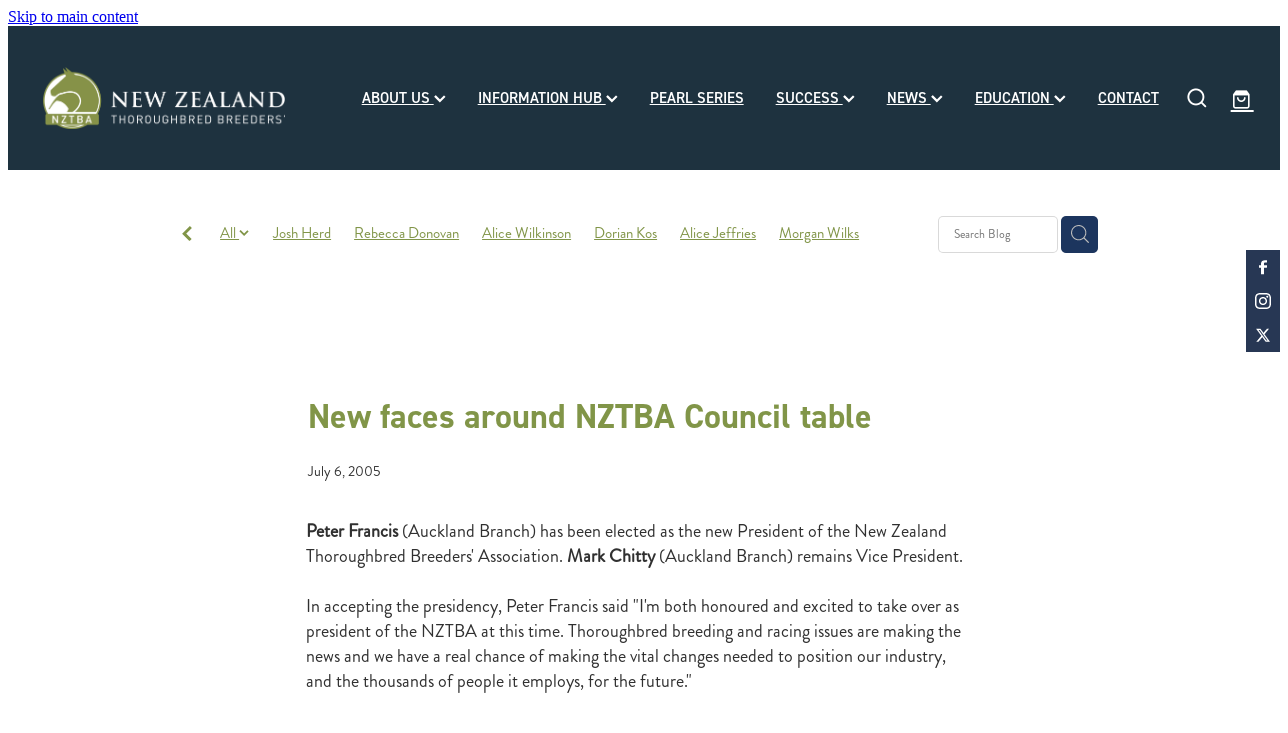

--- FILE ---
content_type: text/html; charset=UTF-8
request_url: https://www.nzthoroughbred.co.nz/blog/post/96701/New-faces-around-NZTBA-Council-table/
body_size: 40797
content:
<!-- Website made on Rocketspark -->
<!DOCTYPE html>
<html  class="">
<head>

    <!-- Global site tag (gtag.js) - Google Analytics -->
                <script async src="https://www.googletagmanager.com/gtag/js?id=G-QNGLYF1L0B"></script>
                <script>
                window.dataLayer = window.dataLayer || [];
                function gtag(){dataLayer.push(arguments);}
                gtag('js', new Date());
                gtag('config', 'G-QNGLYF1L0B');
                </script>
                <!-- End Google Analytics -->
    <meta http-equiv="content-type" content="text/html; charset=UTF-8"/>
    <meta name='csrf-token' content='1fa2ef6ce6f79590cb65938df226638c'/>

        <title>New faces around NZTBA Council table | New Zealand Thoroughbred Breeders&#039; Association</title>
    <meta name="description" content="Peter Francis (Auckland Branch) has been elected as the new President of the New Zealand Thoroughbred Breeders&#039; Association. Mark Chitty (Auckland Branch) remains Vice President.  In accepting the pre"/>
                                    <link rel="icon" type="image/png" href="https://nz.rs-cdn.com/images/nwsz8-9m6w0/logo/cropped-56688/pad192x192@stretch.png?v=20240219090247">
                <link rel="apple-touch-icon" href="https://nz.rs-cdn.com/images/nwsz8-9m6w0/logo/cropped-56688/pad192x192@stretch.png?v=20240219090247"/>
                
    <script type="text/javascript" src="https://cdn.rocketspark.com/jquery-1.7.2.min.js?v=20260116102851"></script>
     <script> window.configs = {"development":"false","DEVELOPMENT":"false","requestType":"blog","PREVIEW":"false","EDITOR":"false","template":"blank","navResizeTemplate":"","baseREMUnit":16,"screenSizes":{"t":{"fontSize":14,"contentWidth":400,"contentWidthOversize":400,"min":0,"max":400,"scale":0.7551,"subScale":0.95,"navScale":0.6,"legacy":false},"h":{"fontSize":16,"contentWidth":600,"contentWidthOversize":600,"min":0,"max":740,"scale":0.7551,"subScale":0.95,"navScale":0.6,"legacy":false},"s":{"fontSize":13,"contentWidth":740,"contentWidthOversize":740,"min":740,"max":1080,"scale":0.7959,"subScale":0.7959,"navScale":0.75,"legacy":false},"m":{"fontSize":16,"contentWidth":980,"contentWidthOversize":1080,"min":1080,"max":1460,"scale":1,"subScale":1,"navScale":1,"legacy":true},"l":{"fontSize":19,"contentWidth":1170,"contentWidthOversize":1300,"min":1460,"max":0,"scale":1.1938,"subScale":1.1938,"navScale":1.1,"legacy":false}},"publicURL":"https:\/\/www.nzthoroughbred.co.nz","shortnameURL":"https:\/\/nzthoroughbred-2.rocketspark.co.nz","titleData":{"companyName":"New Zealand Thoroughbred Breeders&#039; Association","position":"right","separator":" | "},"CONSOLE_OVERRIDE":true,"noZensmooth":true,"release":"2026.1.15","browserSupport":{"chrome":86,"firefox":78,"edge":86,"internet explorer":12,"ie":12,"opera":72,"edgeMobile":44,"safari":13,"samsung browser":12,"android":89},"siteAutoPopupSettings":"","globalisationEnabled":false,"analyticsMode":"GA4"}; </script> <link rel="stylesheet" href="https://cdn.rocketspark.com/_dist/css/auth~vendors.6da4c5858d05.bundle.css" type="text/css" media="all" /> <link rel="stylesheet" href="https://cdn.rocketspark.com/_dist/css/public.d84e6703d527.bundle.css" type="text/css" media="all" /> <link rel="stylesheet" href="https://cdn.rocketspark.com/_dist/css/public~vendors.ece6f489e4ad.bundle.css" type="text/css" media="all" /> <link rel="stylesheet" href="https://cdn.rocketspark.com/_dist/css/dashboard~vendors.9c624b80e5b6.bundle.css" type="text/css" media="all" /> <link rel="preload" as="style" href="https://cdn.icomoon.io/181725/Rocketspark/style.css?8gzh5b" onload="this.onload=null;this.rel='stylesheet'"> <link rel="stylesheet" href="/node_modules/@rocketspark/flint-ui/dist/rocketspark/rocketspark.css?v=1768512531"> <link rel="stylesheet" href="/node_modules/@rocketspark/image-gallery/build/css/index.css"> <script type="text/javascript" src="https://cdn.rocketspark.com/_dist/js/public.min.v20260116102851.js" ></script> <script type="text/javascript" src="https://cdn.rocketspark.com/_dist/js/commons.d2b27aedbfc7.bundle.js" ></script> <script type="text/javascript" src="https://cdn.rocketspark.com/_dist/js/blog~vendors.33618b6145a5.bundle.js" ></script> <script type="text/javascript" src="https://cdn.rocketspark.com/_dist/js/shop~vendors.c0601673efb1.bundle.js" ></script> <script type="text/javascript" src="https://cdn.rocketspark.com/_dist/js/houston~vendors.938afeba088b.bundle.js" ></script> <script type="text/javascript" src="https://cdn.rocketspark.com/_dist/js/auth~vendors.73d62d57e163.bundle.js" ></script> <script type="text/javascript" src="https://cdn.rocketspark.com/_dist/js/dashboard~vendors.b1c830a3c85d.bundle.js" ></script> <script type="text/javascript" src="https://cdn.rocketspark.com/_dist/js/blastoff~vendors.a2b315161b63.bundle.js" ></script> <script type="text/javascript" src="https://cdn.rocketspark.com/_dist/js/public~vendors.d060b7760600.bundle.js" ></script> <script type="text/javascript" src="https://cdn.rocketspark.com/_dist/js/public.1ebb063cfa6f.bundle.js" ></script> <script type="module" src="https://nz.rs-cdn.com/node_modules/@rocketspark/flint-ui/dist/rocketspark/rocketspark.esm.js?v=1768512531"></script> <link rel="stylesheet" href="https://cdn.rocketspark.com/_dist/css/blog.b503d7f04b5c.bundle.css" type="text/css" media="screen" /> <script type="text/javascript" src="https://cdn.rocketspark.com/_dist/js/blog~vendors.33618b6145a5.bundle.js" ></script> <script type="text/javascript" src="https://cdn.rocketspark.com/_dist/js/blog.40060bff6d4a.bundle.js" ></script> <!--suppress ES6ConvertVarToLetConst --> <script> var detectedLogoWidth = localStorage.getItem('detectedLogoWidth'); if (detectedLogoWidth) { var style = document.createElement('style'); style.innerHTML = "@media all and (min-width: 740px) { #header #logo, #header .logo { width: " + detectedLogoWidth + '; } }'; document.head.appendChild(style); } </script> <link rel="stylesheet" href="https://nz.rs-cdn.com/site_files/35012/78927/css/css.css?v=20260114153520" type="text/css" media="all" title="dynamicstyle" /> <link rel="stylesheet" href="/site_files/35012/assets/blog/blog.css?v=20260116152251" type="text/css" media="screen" /> <meta name="viewport" content="width=device-width, initial-scale=1"> 

    <script type="text/javascript" src="https://cdn.rocketspark.com/blog/general.js?v=20260116102851"></script>
    <script src="https://js.stripe.com/v3/"></script>
            <script defer type="text/javascript" src="//use.typekit.net/ik/[base64].js"></script>
<style>/**
body:not(.editor) .blog-grid-topics,
body:not(.editor) .blog-topics,
body:not(.editor) .post-list-title,
body:not(.editor) .topics-list,
body:not(.editor) .post_list.footer-links { display: none !important;}
*/</style>        <meta name="twitter:card" content="summary_large_image"/>
        <meta name="twitter:site" content="@nztba1"/>
            <meta name="twitter:title" content="New faces around NZTBA Council table"/>
        <meta name="twitter:description" content="Peter Francis (Auckland Branch) has been elected as the new President of the New Zealand Thoroughbred Breeders&#039; Association. Mark Chitty (Auckland Branch) remains Vice President.

In accepting..."/>
            <meta name="twitter:domain" content="https://www.nzthoroughbred.co.nz/blog/post/96701/New-faces-around-NZTBA-Council-table/"/>
            <meta property="og:title" content="New faces around NZTBA Council table"/>
        <meta property="og:description" content="Peter Francis (Auckland Branch) has been elected as the new President of the New Zealand Thoroughbred Breeders&#039; Association. Mark Chitty (Auckland Branch) remains Vice President.  In accepting the pre"/>
        <meta property="og:url" content="https://www.nzthoroughbred.co.nz/blog/post/96701/New-faces-around-NZTBA-Council-table/"/>
        <meta property="og:site_name" content="New faces around NZTBA Council table | New Zealand Thoroughbred Breeders&#039; Association"/>
        <meta property="og:type" content="article"/>

            <script type="application/ld+json">
        {
            "@context": "https://schema.org",
            "@type": "Article",
            "headline": "New faces around NZTBA Council table",
            "image": [
                ""
            ],
        "datePublished": "2005-07-06T00:00:00+12:00"        }


        </script>
        
    
    </head><body data-page-id="blog" data-post-id="96701" class="">
    <a href="#main_body" class="_925853a1 _925853a1--dac88b08 _7720d2f9">Skip to main content</a>    <style>
  #main_body .text_block .text_block_text table td{
border: 0.0625rem solid #000;
padding: 0.25rem;
}
</style>    <style>.old-browser-popup{position:fixed;width:100%;height:100%;z-index:9999999}.old-browser-popup__background-fade{position:absolute;background:#000;width:100%;height:100%;opacity:.6;z-index:1}.old-browser-popup__box{position:relative;z-index:2;width:42.25rem;margin:0 auto;text-align:center;top:40%}.old-browser-popup__inner{padding:3rem 2rem;font-size:1rem}.old-browser-popup__inner .site-button{margin:1rem auto 0;font-size:1.2rem}@media (max-width:720px){.old-browser-popup__box{width:90%;top:50%;-ms-transform:translate(0,-50%);-webkit-transform:translate(0,-50%);transform:translate(0,-50%)}.old-browser-popup__box br{display:none}.old-browser-popup__inner a.site-button{font-size:16px}}</style>
    <script src="https://cdn.jsdelivr.net/npm/ua-parser-js@0/dist/ua-parser.min.js"></script>
    <script type="text/javascript">
    "use strict";if(!window.PREVIEW&&!window.EDITOR&&window.sessionStorage&&null===window.sessionStorage.getItem("old-browser")){var browserName,version,parser=new UAParser,popup='<div class="old-browser-popup"><div class="old-browser-popup__background-fade"></div><div class="old-browser-popup__box content-background"><div class="old-browser-popup__inner p-font p-font-colour">Our website doesn\'t fully support the browser you are using, we <br/>recommend you <a href="https://updatemybrowser.org/" target="_blank">update to a newer version</a>.<br/><a onclick="location.reload();" class="site-button">Continue with current browser</a></div></div></div>';if(void 0!==parser){void 0!==parser.getBrowser().name&&(browserName=parser.getBrowser().name.toLowerCase()),void 0!==parser.getBrowser().version&&(version=parseFloat(parser.getBrowser().version));var browserPopup=document.getElementById("old-browser-popup");if(void 0!==browserName){var configs=window.configs;if(Object.prototype.hasOwnProperty.call(configs,"browserSupport")&&Object.prototype.hasOwnProperty.call(configs.browserSupport,browserName)){var browserNameTest=configs.browserSupport[browserName];"edge"===browserName&&"mobile"===parser.getDevice().type&&(browserNameTest="edgeMobile"),version<configs.browserSupport[browserNameTest]&&document.body.insertAdjacentHTML("beforeend",popup)}}}window.sessionStorage.setItem("old-browser",!0)}
    </script>
    <div class="side-of-page">
        <div class="social-container  style1 custom side"><div class="social-row"><a class='social-icon facebook-icon' href='https://www.facebook.com/NZ-Thoroughbred-Breeders-Association-860854447317390/' target="_blank" title="A link to this website's Facebook."><svg height="17" width="9" xmlns:xlink="http://www.w3.org/1999/xlink" xmlns="http://www.w3.org/2000/svg" viewBox="0 0 9 17">
    <path fill-rule="evenodd" d="M 8.86 9.02 C 8.86 9.02 5.61 9.02 5.61 9.02 C 5.61 9.02 5.61 17 5.61 17 C 5.61 17 2.3 17 2.3 17 C 2.3 17 2.3 9.02 2.3 9.02 C 2.3 9.02 0 9.02 0 9.02 C 0 9.02 0 6.15 0 6.15 C 0 6.15 2.3 6.15 2.3 6.15 C 2.3 6.15 2.3 4.97 2.3 3.7 C 2.3 1.77 3.66 0 6.79 0 C 8.05 0 8.99 0.11 8.99 0.11 C 8.99 0.11 8.91 2.79 8.91 2.79 C 8.91 2.79 7.96 2.79 6.92 2.79 C 5.79 2.79 5.61 3.26 5.61 4.05 C 5.61 4.15 5.61 4.19 5.61 4.19 C 5.61 4.41 5.61 4.95 5.61 6.15 C 5.61 6.15 9 6.15 9 6.15 C 9 6.15 8.86 9.02 8.86 9.02 Z" />
</svg></a><a class='social-icon instagram-icon' href='https://www.instagram.com/nztba1' target="_blank" title="A link to this website's Instagram."><?xml version="1.0" encoding="utf-8"?>
<!-- Generator: Adobe Illustrator 19.2.1, SVG Export Plug-In . SVG Version: 6.00 Build 0)  -->
<svg version="1.1" id="Layer_1" xmlns="http://www.w3.org/2000/svg" xmlns:xlink="http://www.w3.org/1999/xlink" x="0px" y="0px"
	 viewBox="0 0 504 504" style="enable-background:new 0 0 504 504;" xml:space="preserve">
<g>
	<path d="M504,191c-0.4-5.2-0.9-32.5-1.1-37.7c-1-23.9-3.8-47.5-13.4-69.7C471.8,42.7,440.6,17.8,397.7,7c-19-4.8-38.5-5.7-57.9-6.2
		c-0.2,0-0.3,0-0.4,0C284.2,0.8,224.3,0,169.1,0c-5.2,0.4-10.5,0.9-15.7,1.1c-23.9,1-47.5,3.8-69.7,13.4
		C42.8,32.2,17.9,63.4,7.1,106.3c-4.8,19-5.7,38.5-6.2,57.9L0,335c0.4,5.2,0.9,10.5,1.1,15.7c1,23.9,3.8,47.5,13.4,69.7
		c17.7,40.9,48.9,65.8,91.8,76.6c19,4.8,38.5,5.7,57.9,6.2c0.2,0,0.3,0,0.4,0c55.2,0,115.1,0.8,170.3,0.8c5.2-0.4,10.5-0.9,15.7-1.1
		c23.9-1,47.5-3.8,69.7-13.4c40.9-17.7,65.8-48.9,76.6-91.8c4.8-19,5.7-38.5,6.2-57.9c0-0.2,0-0.3,0-0.4
		C503.2,284.1,504,246.2,504,191z M456.8,353.9c-0.5,12.2-2.1,24.7-5.3,36.4c-9.9,36.4-34.6,57.6-71.3,63.3
		c-21.4,3.4-43.4,3.8-65.2,4.3c-29.5,0.8-59,0.7-88.5,0.4c-29.6-0.4-59.3-0.8-88.9-2.6c-26-1.6-49.4-10.2-67.2-30.7
		c-12.7-14.6-19.3-32-21.3-50.8c-2-19.7-2.8-39.5-3.2-59.3c-0.6-29.5-0.7-59-0.4-88.5c0.4-29.6,0.8-59.3,2.6-88.9
		c1.6-26,10.2-49.4,30.7-67.2c14.6-12.7,32-19.3,50.8-21.3c19.7-2,39.5-2.8,59.3-3.2c29.5-0.6,59-0.7,88.5-0.4
		c29.6,0.4,59.3,0.8,88.9,2.6c26,1.6,49.4,10.2,67.2,30.7c12.7,14.6,19.3,32,21.3,50.8c2,19.7,2.8,39.5,3.3,59.3
		c0.5,21,0.9,42,0.9,63c0.3,0-0.3,0,0,0C458.3,285.9,458,319.9,456.8,353.9z"/>
	<path d="M381.5,252.1c0,71.7-58.1,129.5-129.9,129.4c-71.4-0.1-129.2-58.1-129.1-129.6c0.1-71.7,58.1-129.5,129.9-129.4
		C323.8,122.6,381.5,180.6,381.5,252.1z M251.9,335.8c45.9,0,83.9-37.5,83.9-82.9c0-46.7-37.2-84.7-83-84.8
		c-46.9,0-84.6,37.3-84.7,83.6C168.2,298.2,205.7,335.8,251.9,335.8z"/>
	<path d="M386.2,87.2c16.9-0.1,30.6,13.4,30.6,30.3c0,16.8-13.6,30.5-30.4,30.5c-16.7,0-30.5-13.8-30.4-30.6
		C356.1,100.8,369.7,87.2,386.2,87.2z"/>
</g>
</svg>
</a></div><div class="social-row"><a class='social-icon twitter-icon' href='https://www.twitter.com/nztba1' target="_blank" title="A link to this website's X."><svg width="22" height="20" viewBox="0 0 22 20" fill="none" xmlns="http://www.w3.org/2000/svg">
<path d="M17.326 0H20.6998L13.3293 8.4718L22 20H15.2108L9.89354 13.0085L3.80972 20H0.434255L8.31714 10.9385L0 0H6.96083L11.7674 6.3906L17.326 0ZM16.1422 17.9692H18.0118L5.9453 1.92393H3.93889L16.1414 17.9692H16.1422Z" fill="#595C64"/>
</svg>
</a></div></div>    </div> <!-- end .side-of-page -->
    <div id="shadow">
        <div id="shadow_inner">

                <div class="announcement-bar">
        <div class="announcement-bar__content"><p class="text-center">New announcement. Learn more</p></div>
        <rs-icon class="announcement-bar__close" name="x"></rs-icon>
    </div>
<div class="header _51cf2b51 header--template-right header--sticky-fix header--has-sticky header--is-solid-overlay">
    <div class="header__inner header__inner-width-full">
            <div class="header-logo header-logo--image">
            <a href="/" class="header-logo__inner" aria-label="New Zealand Thoroughbred Breeders&#039; Association (Copy 2) homepage">
                    </a>
        </div>
    <nav class="site-nav" id="site-navigation" aria-label="Main navigation">
            <div class="site-nav__desktop">
                            <div class="site-nav__item header-dropdown--has-dropdown">

                                            <a href="/about-us/" class="site-nav__item-link">
                            ABOUT US
                                                            <span class="header-dropdown__arrow"><?xml version="1.0" encoding="UTF-8"?>
<svg width="21px" height="14px" viewBox="0 0 21 14" version="1.1" xmlns="http://www.w3.org/2000/svg" xmlns:xlink="http://www.w3.org/1999/xlink">
    <g stroke="none" stroke-width="1" fill="none" fill-rule="evenodd">
        <polygon fill="#000000" points="20.1999615 3.43121387 10.4311754 13.2 0.286666716 3.05549133 2.95429677 0.2 10.4311754 7.67687861 17.5323315 0.575722543"></polygon>
    </g>
</svg></span>
                                                    </a>
                    
                                            <div class="header-dropdown">
                            <div class="header-dropdown__menu">
                                                                    <a class="header-dropdown__link " href="/membership/">MEMBERSHIP</a>
                                                                    <a class="header-dropdown__link " href="/junior-membership/">JUNIOR MEMBERSHIP</a>
                                                                    <a class="header-dropdown__link " href="/membership-benefits/">MEMBERSHIP BENEFITS</a>
                                                                    <a class="header-dropdown__link " href="/who-we-are/">WHO WE ARE</a>
                                                                    <a class="header-dropdown__link " href="/partners/">PARTNERS</a>
                                                                    <a class="header-dropdown__link " href="/upcoming-events/">UPCOMING EVENTS</a>
                                                                    <a class="header-dropdown__link " href="/people/">PEOPLE</a>
                                                                    <a class="header-dropdown__link " href="/executive-and-council/">EXECUTIVE &amp; COUNCIL</a>
                                                                    <a class="header-dropdown__link " href="/branches/">BRANCHES</a>
                                                                    <a class="header-dropdown__link " href="/recognition/">RECOGNITION</a>
                                                                    <a class="header-dropdown__link " href="/reports/">REPORTS</a>
                                                                    <a class="header-dropdown__link " href="/stead-memorial-library/">STEAD MEMORIAL LIBRARY</a>
                                                            </div>
                        </div>
                                    </div>
                            <div class="site-nav__item header-dropdown--has-dropdown">

                                            <a href="/information-hub/" class="site-nav__item-link">
                            INFORMATION HUB
                                                            <span class="header-dropdown__arrow"><?xml version="1.0" encoding="UTF-8"?>
<svg width="21px" height="14px" viewBox="0 0 21 14" version="1.1" xmlns="http://www.w3.org/2000/svg" xmlns:xlink="http://www.w3.org/1999/xlink">
    <g stroke="none" stroke-width="1" fill="none" fill-rule="evenodd">
        <polygon fill="#000000" points="20.1999615 3.43121387 10.4311754 13.2 0.286666716 3.05549133 2.95429677 0.2 10.4311754 7.67687861 17.5323315 0.575722543"></polygon>
    </g>
</svg></span>
                                                    </a>
                    
                                            <div class="header-dropdown">
                            <div class="header-dropdown__menu">
                                                                    <a class="header-dropdown__link " href="/for-lease/">FOR LEASE</a>
                                                                    <a class="header-dropdown__link " href="/job-listings/">JOB LISTINGS</a>
                                                                    <a class="header-dropdown__link " href="/stud-book/">STUD BOOK</a>
                                                                    <a class="header-dropdown__link " href="/taxation/">TAXATION</a>
                                                                    <a class="header-dropdown__link " href="/welfare/">WELFARE</a>
                                                                    <a class="header-dropdown__link " href="/equine-health/">EQUINE HEALTH</a>
                                                                    <a class="header-dropdown__link " href="/health-and-safety/">HEALTH &amp; SAFETY</a>
                                                                    <a class="header-dropdown__link " href="/legal-and-employment/">LEGAL &amp; EMPLOYMENT</a>
                                                                    <a class="header-dropdown__link " href="/industry-contacts-and-information/">INDUSTRY CONTACTS &amp; INFORMATION</a>
                                                                    <a class="header-dropdown__link " href="/leasing/">LEASING</a>
                                                                    <a class="header-dropdown__link " href="/foster-foal/">FOSTER FOAL</a>
                                                                    <a class="header-dropdown__link " href="/federated-farmers/">FEDERATED FARMERS</a>
                                                                    <a class="header-dropdown__link " href="/member-loyalty-scheme/">MEMBER LOYALTY SCHEME</a>
                                                                    <a class="header-dropdown__link " href="/cathay-pacific/">CATHAY PACIFIC</a>
                                                                    <a class="header-dropdown__link " href="/life-and-health-insurance/">LIFE &amp; HEALTH INSURANCE</a>
                                                                    <a class="header-dropdown__link " href="/bunnings-warehouse/">BUNNINGS WAREHOUSE</a>
                                                            </div>
                        </div>
                                    </div>
                            <div class="site-nav__item">

                                            <a href="http://pearlseries.nzthoroughbred.co.nz/" class="site-nav__item-link" target="_blank">
                            PEARL SERIES
                                                    </a>
                    
                                    </div>
                            <div class="site-nav__item header-dropdown--has-dropdown">

                                            <a href="/success/" class="site-nav__item-link">
                            SUCCESS
                                                            <span class="header-dropdown__arrow"><?xml version="1.0" encoding="UTF-8"?>
<svg width="21px" height="14px" viewBox="0 0 21 14" version="1.1" xmlns="http://www.w3.org/2000/svg" xmlns:xlink="http://www.w3.org/1999/xlink">
    <g stroke="none" stroke-width="1" fill="none" fill-rule="evenodd">
        <polygon fill="#000000" points="20.1999615 3.43121387 10.4311754 13.2 0.286666716 3.05549133 2.95429677 0.2 10.4311754 7.67687861 17.5323315 0.575722543"></polygon>
    </g>
</svg></span>
                                                    </a>
                    
                                            <div class="header-dropdown">
                            <div class="header-dropdown__menu">
                                                                    <a class="header-dropdown__link " href="/roll-of-honour/">ROLL OF HONOUR</a>
                                                                    <a class="header-dropdown__link " href="/scholarship-winners/">SCHOLARSHIP WINNERS</a>
                                                                    <a class="header-dropdown__link " href="/champions/">CHAMPIONS</a>
                                                            </div>
                        </div>
                                    </div>
                            <div class="site-nav__item header-dropdown--has-dropdown">

                                            <a href="/news/" class="site-nav__item-link">
                            NEWS
                                                            <span class="header-dropdown__arrow"><?xml version="1.0" encoding="UTF-8"?>
<svg width="21px" height="14px" viewBox="0 0 21 14" version="1.1" xmlns="http://www.w3.org/2000/svg" xmlns:xlink="http://www.w3.org/1999/xlink">
    <g stroke="none" stroke-width="1" fill="none" fill-rule="evenodd">
        <polygon fill="#000000" points="20.1999615 3.43121387 10.4311754 13.2 0.286666716 3.05549133 2.95429677 0.2 10.4311754 7.67687861 17.5323315 0.575722543"></polygon>
    </g>
</svg></span>
                                                    </a>
                    
                                            <div class="header-dropdown">
                            <div class="header-dropdown__menu">
                                                                    <a class="header-dropdown__link " href="/blog/">BREEDING NEWS</a>
                                                                    <a class="header-dropdown__link " href="/meet-the-breeder/">MEET THE BREEDER</a>
                                                                    <a class="header-dropdown__link " href="/under-the-radar/">UNDER THE RADAR</a>
                                                            </div>
                        </div>
                                    </div>
                            <div class="site-nav__item header-dropdown--has-dropdown">

                                            <a href="/education/" class="site-nav__item-link">
                            EDUCATION
                                                            <span class="header-dropdown__arrow"><?xml version="1.0" encoding="UTF-8"?>
<svg width="21px" height="14px" viewBox="0 0 21 14" version="1.1" xmlns="http://www.w3.org/2000/svg" xmlns:xlink="http://www.w3.org/1999/xlink">
    <g stroke="none" stroke-width="1" fill="none" fill-rule="evenodd">
        <polygon fill="#000000" points="20.1999615 3.43121387 10.4311754 13.2 0.286666716 3.05549133 2.95429677 0.2 10.4311754 7.67687861 17.5323315 0.575722543"></polygon>
    </g>
</svg></span>
                                                    </a>
                    
                                            <div class="header-dropdown">
                            <div class="header-dropdown__menu">
                                                                    <a class="header-dropdown__link " href="/equine-breeding-and-education/">EQUINE BREEDING AND EDUCATION</a>
                                                                    <a class="header-dropdown__link " href="/scholarships/">SCHOLARSHIPS</a>
                                                            </div>
                        </div>
                                    </div>
                            <div class="site-nav__item">

                                            <a href="/contact/" class="site-nav__item-link">
                            CONTACT
                                                    </a>
                    
                                    </div>
                    </div>
        <div class="site-nav__mobile">
                            <div class="site-nav__item site-nav__item--mobile">
                    <a href="/shop/" class="site-nav__item-link">Shop</a>
                </div>
                            <div class="site-nav__item site-nav__item--mobile">
                    <a href="/blog/" class="site-nav__item-link">Blog</a>
                </div>
                    </div>
        
    </nav>
    <div class="header-icons">
            
            <div class="header-shop-icons" data-is-enabled="1" data-is-catalog="" data-cart-count="0" data-user-accounts=""></div>

    </div>    
    <div class="header-mobile header-mobile--icon-count-3">
    <button class="header-mobile__icons header__hamburger header__hamburger--mobile header__hamburger--squeeze" type="button" aria-label="Open navigation menu" aria-controls="site-navigation" aria-expanded="false">
      <span class="header__hamburger-box">
        <span class="header__hamburger-inner"></span>
      </span>
    </button>    
            <rs-icon class="header-mobile__icons header-mobile__icons--search" name="search" size="30" tabindex="0" role="button" aria-label="Search" aria-haspopup="true" aria-pressed="false"></rs-icon>
        <a href="/shop/checkout/" aria-label="Go to shop checkout" class="header-mobile__icons rs-icon-shopping-bag " style="font-size:36px;"><span class="path1"></span><span class="path2"></span></a>
    </div>

    </div>

                <div class="_708858fd" data-hidden=""></div>
    </div>
    <div class="_c22d63fc"></div>
<div class="feature-area-main feature-area-main--main feature-area-main--above feature-area-main--has-overlay-first" id="feature-area"><div class="mobile-menu-bar mobile-menu-bar--3-count mobile-menu-component no-feature"><a class="mobile-menu-icon mobile-menu-toggle"><span></span></a><a href="/shop/" class="mobile-menu-icon mobile-menu-contact-cart"><svg xmlns="http://www.w3.org/2000/svg" width="25" height="22" viewBox="0 0 25 22">
  <g fill="none" fill-rule="evenodd">
    <path fill="#FFF" fill-rule="nonzero" d="M5.6984106,14.4725216 L17.5350552,14.4725216 C18.8772185,14.4725216 19.9721413,13.352193 19.9721413,11.9788871 L19.9721413,6.88319918 L19.9721413,6.86512936 L19.9721413,6.82898973 C19.9721413,6.81995483 19.9721413,6.81091992 19.9677263,6.80188501 C19.9677263,6.7928501 19.9633113,6.77929774 19.9633113,6.77026283 C19.9633113,6.76122793 19.9588962,6.75219302 19.9588962,6.74315811 C19.9544812,6.7341232 19.9544812,6.7250883 19.9500662,6.71153593 C19.9456512,6.70250103 19.9456512,6.69346612 19.9412362,6.68443121 C19.9368212,6.6753963 19.9368212,6.6663614 19.9324062,6.65732649 C19.9279912,6.64829158 19.9235762,6.63925667 19.9191611,6.62570431 C19.9147461,6.6166694 19.9103311,6.6076345 19.9059161,6.60311704 C19.9015011,6.59408214 19.8970861,6.58504723 19.8926711,6.57601232 C19.8882561,6.56697741 19.8838411,6.56245996 19.879426,6.55342505 C19.875011,6.54439014 19.866181,6.53535524 19.861766,6.52632033 C19.857351,6.51728542 19.852936,6.51276797 19.844106,6.50373306 C19.8396909,6.49469815 19.8308609,6.4901807 19.8264459,6.48114579 C19.8220309,6.47211088 19.8132009,6.46759343 19.8087859,6.45855852 C19.8043709,6.44952361 19.7955408,6.44500616 19.7911258,6.44048871 C19.7822958,6.4314538 19.7778808,6.42693634 19.7690508,6.41790144 C19.7602208,6.41338398 19.7558057,6.40434908 19.7469757,6.39983162 C19.7381457,6.39531417 19.7293157,6.38627926 19.7204857,6.38176181 C19.7116556,6.37724435 19.7072406,6.3727269 19.6984106,6.36820945 C19.6895806,6.36369199 19.6807506,6.35917454 19.6719205,6.35013963 C19.6630905,6.34562218 19.6542605,6.34110472 19.6454305,6.33658727 C19.6366004,6.33206982 19.6277704,6.32755236 19.6189404,6.32303491 C19.6101104,6.31851745 19.6012804,6.314 19.5924503,6.30948255 C19.5836203,6.30496509 19.5747903,6.30496509 19.5659603,6.30044764 C19.5571302,6.29593018 19.5438852,6.29141273 19.5350552,6.29141273 C19.5262252,6.29141273 19.5173951,6.28689528 19.5129801,6.28689528 C19.4997351,6.28237782 19.4909051,6.28237782 19.47766,6.28237782 C19.473245,6.28237782 19.46883,6.27786037 19.46,6.27786037 L4.45779249,4.15917454 L4.45779249,2.01790144 C4.45779249,1.99531417 4.45779249,1.9727269 4.45337748,1.95465708 C4.45337748,1.95013963 4.45337748,1.94562218 4.44896247,1.93658727 C4.44896247,1.92303491 4.44454746,1.90948255 4.44454746,1.89593018 C4.44013245,1.88237782 4.44013245,1.87334292 4.43571744,1.85979055 C4.43571744,1.85075565 4.43130243,1.84623819 4.43130243,1.83720329 C4.42688742,1.82365092 4.42247241,1.81009856 4.4180574,1.7965462 C4.4180574,1.79202875 4.41364238,1.78299384 4.41364238,1.77847639 C4.40922737,1.76492402 4.40481236,1.75588912 4.39598234,1.74233676 C4.39156733,1.7378193 4.39156733,1.72878439 4.38715232,1.72426694 C4.38273731,1.71523203 4.3783223,1.70619713 4.36949227,1.69716222 C4.36507726,1.68812731 4.36066225,1.68360986 4.35624724,1.67457495 C4.35183223,1.66554004 4.34741722,1.66102259 4.34300221,1.65198768 C4.3385872,1.64295277 4.32975717,1.63391786 4.32534216,1.62488296 C4.32092715,1.6203655 4.31651214,1.61584805 4.31209713,1.6113306 C4.30326711,1.60229569 4.29443709,1.59326078 4.28560706,1.58422587 C4.28119205,1.57970842 4.27677704,1.57519097 4.27236203,1.57067351 C4.26353201,1.5616386 4.25470199,1.5526037 4.24145695,1.54356879 C4.23704194,1.53905133 4.22821192,1.53453388 4.22379691,1.53001643 C4.21496689,1.52098152 4.20613687,1.51646407 4.19730684,1.50742916 C4.18406181,1.49839425 4.17081678,1.48935934 4.16198675,1.48484189 C4.15757174,1.48032444 4.15315673,1.48032444 4.14874172,1.47580698 C4.13108168,1.46677207 4.10900662,1.45773717 4.09134658,1.44870226 L0.837483444,0.0482915811 C0.532847682,-0.0827145791 0.18406181,0.0618439425 0.0560264901,0.373548255 C-0.07200883,0.685252567 0.0692715232,1.04213142 0.373907285,1.17313758 L3.2613245,2.41995483 L3.2613245,5.18463655 L3.2613245,5.62282957 L3.2613245,8.9838152 L3.2613245,11.987922 L3.2613245,15.7825832 C3.2613245,17.0474702 4.18847682,18.0955195 5.38494481,18.2536304 C5.16860927,18.6240616 5.04057395,19.0577372 5.04057395,19.5185175 C5.04057395,20.878271 6.12225166,21.9805298 7.44675497,21.9805298 C8.77125828,21.9805298 9.85293598,20.8737536 9.85293598,19.5185175 C9.85293598,19.0667721 9.73373068,18.637614 9.52181015,18.2762177 L14.8816336,18.2762177 C14.669713,18.6421314 14.5505077,19.0667721 14.5505077,19.5185175 C14.5505077,20.878271 15.6321854,21.9805298 16.9566887,21.9805298 C18.2811921,21.9805298 19.3628698,20.8737536 19.3628698,19.5185175 C19.3628698,18.1632813 18.2811921,17.0565051 16.9566887,17.0565051 L5.6984106,17.0565051 C5.00966887,17.0565051 4.45337748,16.4827885 4.45337748,15.7825832 L4.45337748,14.1291951 C4.81540839,14.3460329 5.24366446,14.4725216 5.6984106,14.4725216 Z M8.66529801,19.514 C8.66529801,20.200653 8.11783664,20.7562998 7.45116998,20.7562998 C6.78450331,20.7562998 6.23704194,20.1961355 6.23704194,19.514 C6.23704194,18.8318645 6.78450331,18.2717002 7.45116998,18.2717002 C8.11783664,18.2717002 8.66529801,18.827347 8.66529801,19.514 Z M18.1752318,19.514 C18.1752318,20.200653 17.6277704,20.7562998 16.9611038,20.7562998 C16.2944371,20.7562998 15.7469757,20.1961355 15.7469757,19.514 C15.7469757,18.8318645 16.2944371,18.2717002 16.9611038,18.2717002 C17.6277704,18.2717002 18.1752318,18.827347 18.1752318,19.514 Z M17.5350552,13.252809 L5.6984106,13.252809 C5.00966887,13.252809 4.45337748,12.6790924 4.45337748,11.9788871 L4.45337748,8.97478029 L4.45337748,5.61379466 L4.45337748,5.38792197 L18.7800883,7.40722382 L18.7800883,11.9743696 C18.7800883,12.6836099 18.2193819,13.252809 17.5350552,13.252809 Z"/>
    <circle class="item-dot" cx="21" cy="5" r="4" fill="#F00"/>
  </g>
</svg>
</a><a class="mobile-menu-icon mobile-menu-contact-search"><?xml version="1.0" encoding="UTF-8" standalone="no"?>
<svg width="18px" height="18px" viewBox="0 0 18 18" version="1.1" xmlns="http://www.w3.org/2000/svg" xmlns:xlink="http://www.w3.org/1999/xlink">
    <g id="Cart-Contact-Bar" stroke="none" stroke-width="1" fill="none" fill-rule="evenodd">
        <g id="Empty-Cart-Icon" transform="translate(-845.000000, -13.000000)">
            <g id="Search" transform="translate(845.000000, 13.000000)">
                <g id="magnifying-glass" stroke-width="1" fill-rule="evenodd">
                    <g id="Capa_1"></g>
                </g>
                <path d="M17.8423503,17.0820399 L13.468071,12.7077605 C14.6414634,11.3587583 15.3518847,9.59866962 15.3518847,7.67494457 C15.3518847,3.44035477 11.9075388,0 7.67694013,0 C3.44235033,0 0.00199556541,3.4443459 0.00199556541,7.67494457 C0.00199556541,11.9055432 3.44634146,15.3498891 7.67694013,15.3498891 C9.60066519,15.3498891 11.3607539,14.6394678 12.7097561,13.4660754 L17.0840355,17.8403548 C17.1878049,17.9441242 17.3274945,18 17.4631929,18 C17.5988914,18 17.7385809,17.9481153 17.8423503,17.8403548 C18.0498891,17.632816 18.0498891,17.2895787 17.8423503,17.0820399 Z M1.07560976,7.67494457 C1.07560976,4.03503326 4.03702882,1.07760532 7.672949,1.07760532 C11.3128603,1.07760532 14.2702882,4.03902439 14.2702882,7.67494457 C14.2702882,11.3108647 11.3128603,14.2762749 7.672949,14.2762749 C4.03702882,14.2762749 1.07560976,11.3148559 1.07560976,7.67494457 Z" id="Shape" fill="#FFFFFF" fill-rule="nonzero"></path>
            </g>
        </g>
    </g>
</svg></a></div></div>
            <div id="content">
                <div id="main_body" class="main-body">
                                                <div class="wrap">
                                <div class="blog-grid__top blog-grid__top--post-header ">
                                    <div class="blog-grid__top__left-hand-side">
                                        <div class="blog-grid__top__back-arrow p-font">
                                            <a href="/blog/#blog-post-96701" title="View all posts"><svg xmlns="http://www.w3.org/2000/svg" width="9.688" height="14.844" viewBox="0 0 9.688 14.844">
  <path d="M27.975,31.44L30.1,29.48l-5.292-5.32,5.572-5.544-2.1-2.016L20.7,24.16Z" transform="translate(-20.688 -16.594)"/>
</svg>
</a>
                                        </div>
                                                                                    <div class="blog-grid-topics-dropdown p-font">
                                                <select class="blog-grid-topics__select">
                                                    <option>All</option>
                                                                                                            <option value="74711/Josh+Herd//">Josh Herd</option>                                                        <option value="62716/Rebecca+Donovan//">Rebecca Donovan</option>                                                        <option value="62062/Alice+Wilkinson//">Alice Wilkinson</option>                                                        <option value="51267/Dorian+Kos//">Dorian Kos</option>                                                        <option value="48947/Alice+Jeffries//">Alice Jeffries</option>                                                        <option value="48785/Morgan+Wilks//">Morgan Wilks</option>                                                        <option value="46835/Monza+Circuito//">Monza Circuito</option>                                                        <option value="46834/Hedwood+Thoroughbreds//">Hedwood Thoroughbreds</option>                                                        <option value="46833/Opulence//">Opulence</option>                                                        <option value="46832/2020-21+Broodmare+of+the+Year//">2020-21 Broodmare of the Year</option>                                                        <option value="46831/New+Zealand+Small+Breeder+of+the+Year//">New Zealand Small Breeder of the Year</option>                                                        <option value="46830/Reliable+Team//">Reliable Team</option>                                                        <option value="46829/Sales//">Sales</option>                                                        <option value="46828/Mondorani//">Mondorani</option>                                                        <option value="46827/George+Chittick//">George Chittick</option>                                                        <option value="46826/Berkley+Stud//">Berkley Stud</option>                                                        <option value="46825/Racing//">Racing</option>                                                        <option value="46824/Jonny+Orr//">Jonny Orr</option>                                                        <option value="46823/Hallmark+Stud//">Hallmark Stud</option>                                                        <option value="46822/There+You+Go//">There You Go</option>                                                        <option value="46821/Vicki+Pascoe//">Vicki Pascoe</option>                                                        <option value="46820/House+of+Cartier//">House of Cartier</option>                                                        <option value="46819/Bill+Gleeson//">Bill Gleeson</option>                                                        <option value="46818/Breeding//">Breeding</option>                                                        <option value="46817/Ticklish//">Ticklish</option>                                                        <option value="46816/Elephant//">Elephant</option>                                                        <option value="46815/Andrew+Fowler//">Andrew Fowler</option>                                                        <option value="46814/Ben+Kwok//">Ben Kwok</option>                                                        <option value="46813/David+Paykel//">David Paykel</option>                                                        <option value="46812/Dunstan+Breeder+of+the+Month//">Dunstan Breeder of the Month</option>                                                        <option value="46811/Olly+Tuthill//">Olly Tuthill</option>                                                        <option value="46810/Annabel+Wigley//">Annabel Wigley</option>                                                        <option value="46809/Beaufort+Downs//">Beaufort Downs</option>                                                        <option value="46808/Mary+Lynne+Ryan+Young+Achiever+Award//">Mary Lynne Ryan Young Achiever Award</option>                                                        <option value="46807/Ardsley+Stud//">Ardsley Stud</option>                                                        <option value="46806/NZEHA//">NZEHA</option>                                                        <option value="46805/Micheal+Stedman//">Micheal Stedman</option>                                                        <option value="46804/Tax//">Tax</option>                                                        <option value="46803/IRD//">IRD</option>                                                        <option value="46802/King+of+Comedy//">King of Comedy</option>                                                        <option value="46801/Circus+Maximus//">Circus Maximus</option>                                                        <option value="46800/2021+New+Season+Sire+Preview//">2021 New Season Sire Preview</option>                                                        <option value="46799/Stallion+Coverings+2020//">Stallion Coverings 2020</option>                                                        <option value="46798/Mustang+Valley//">Mustang Valley</option>                                                        <option value="46797/Ancient+Spirit//">Ancient Spirit</option>                                                        <option value="46796/He+Waka+Eke+Noa//">He Waka Eke Noa</option>                                                        <option value="46795/climate+change//">Climate change</option>                                                        <option value="46794/Sky+Darci//">Sky Darci</option>                                                        <option value="46793/Piroplasmosis//">Piroplasmosis</option>                                                        <option value="46792/Uberleben//">Uberleben</option>                                                        <option value="46791/Tommy+Heptinstall//">Tommy Heptinstall</option>                                                        <option value="46790/2021+NZB+Weanling+Sale//">2021 NZB Weanling Sale</option>                                                        <option value="46789/Nigel+Auret//">Nigel Auret</option>                                                        <option value="46788/Auret+Family//">Auret Family</option>                                                        <option value="46787/Letham+Stud//">Letham Stud</option>                                                        <option value="46786/Big+Mike//">Big Mike</option>                                                        <option value="46785/Explosive+Jack//">Explosive Jack</option>                                                        <option value="46784/Bright+Abyss//">Bright Abyss</option>                                                        <option value="46783/Amazing+Star//">Amazing Star</option>                                                        <option value="46782/Graham+Bax//">Graham Bax</option>                                                        <option value="46781/Blandford+Lodge//">Blandford Lodge</option>                                                        <option value="46780/Hamdan+Al+Maktoum//">Hamdan Al Maktoum</option>                                                        <option value="46779/Sir+James+Fletcher//">Sir James Fletcher</option>                                                        <option value="46778/Ocean+Billy//">Ocean Billy</option>                                                        <option value="46777/Bonny+Lass//">Bonny Lass</option>                                                        <option value="46776/Sandy+Moore//">Sandy Moore</option>                                                        <option value="46775/Pins+%27N%27+Needles//">Pins &#039;N&#039; Needles</option>                                                        <option value="46774/Avantage//">Avantage</option>                                                        <option value="46773/Madame+De+Soir//">Madame De Soir</option>                                                        <option value="46772/Off+The+Track+Thoroughbreds//">Off The Track Thoroughbreds</option>                                                        <option value="46771/Battle+of+the+Breeds//">Battle of the Breeds</option>                                                        <option value="46770/Monovale+Farm//">Monovale Farm</option>                                                        <option value="46769/Rose+of+Tralee//">Rose of Tralee</option>                                                        <option value="46768/Imperatriz//">Imperatriz</option>                                                        <option value="46767/Savy+yong+blonk//">Savy yong blonk</option>                                                        <option value="46766/Showoroses//">Showoroses</option>                                                        <option value="46765/Needle+and+Thread//">Needle and Thread</option>                                                        <option value="46764/Coventina//">Coventina</option>                                                        <option value="46763/Wayne+Darling//">Wayne Darling</option>                                                        <option value="46762/Peter+Smith//">Peter Smith</option>                                                        <option value="46761/Count+Zero//">Count Zero</option>                                                        <option value="46760/Megan+Liefting//">Megan Liefting</option>                                                        <option value="46759/Just+Got+Home//">Just Got Home</option>                                                        <option value="46758/Wally+O%27Hearn//">Wally O&#039;Hearn</option>                                                        <option value="46757/Avonallo//">Avonallo</option>                                                        <option value="46756/Aegon//">Aegon</option>                                                        <option value="46755/Nathan+Trumper//">Nathan Trumper</option>                                                        <option value="46754/Arrivederci//">Arrivederci</option>                                                        <option value="46753/Crosshaven//">Crosshaven</option>                                                        <option value="46752/Daniel+Nakhle//">Daniel Nakhle</option>                                                        <option value="46751/Johnny+Get+Angry//">Johnny Get Angry</option>                                                        <option value="46750/Telperion//">Telperion</option>                                                        <option value="46749/Weigh+In//">Weigh In</option>                                                        <option value="46748/Bred+To+Win//">Bred To Win</option>                                                        <option value="46747/Julian+Corban//">Julian Corban</option>                                                        <option value="46746/Rick+Williams//">Rick Williams</option>                                                        <option value="46745/Kevin+Gray//">Kevin Gray</option>                                                        <option value="46744/NZ+Racing+Awards//">NZ Racing Awards</option>                                                        <option value="46743/mongolian+khan//">Mongolian khan</option>                                                        <option value="46742/Supreme+Heights//">Supreme Heights</option>                                                        <option value="46741/Sue+and+Peter+Westend//">Sue and Peter Westend</option>                                                        <option value="46740/Travimyfriend//">Travimyfriend</option>                                                        <option value="46739/Meleka+Belle//">Meleka Belle</option>                                                        <option value="46738/Broodmare+of+the+year+2020//">Broodmare of the year 2020</option>                                                        <option value="46737/Only+Words//">Only Words</option>                                                        <option value="46736/Kylie+Fawcett//">Kylie Fawcett</option>                                                        <option value="46735/Turrett//">Turrett</option>                                                        <option value="46734/Vamos+Bebe//">Vamos Bebe</option>                                                        <option value="46733/Breeder+of+The+Year//">Breeder of The Year</option>                                                        <option value="46732/30+Day+Foal+Notification//">30 Day Foal Notification</option>                                                        <option value="46731/NZ+HOTY//">NZ HOTY</option>                                                        <option value="46730/Major+Tom//">Major Tom</option>                                                        <option value="46729/Kevin+Pratt//">Kevin Pratt</option>                                                        <option value="46728/Wellington+Branch//">Wellington Branch</option>                                                        <option value="46727/Road+Shows//">Road Shows</option>                                                        <option value="46726/Ron+Ladd//">Ron Ladd</option>                                                        <option value="46725/Emma+Evans//">Emma Evans</option>                                                        <option value="46724/Karaka+2021//">Karaka 2021</option>                                                        <option value="46723/Complacent//">Complacent</option>                                                        <option value="46722/RaceForm//">RaceForm</option>                                                        <option value="46721/National+Breeding+Awards//">National Breeding Awards</option>                                                        <option value="46720/Ferrando//">Ferrando</option>                                                        <option value="46719/2020+New+Sires//">2020 New Sires</option>                                                        <option value="46718/Dean+McKenzie//">Dean McKenzie</option>                                                        <option value="46717/Stakes//">Stakes</option>                                                        <option value="46716/stallion+parade//">Stallion parade</option>                                                        <option value="46715/Breeding+Awards//">Breeding Awards</option>                                                        <option value="46714/Visas//">Visas</option>                                                        <option value="46713/Immigration//">Immigration</option>                                                        <option value="46712/Dylan+Johnson//">Dylan Johnson</option>                                                        <option value="46711/Paul+Moroney//">Paul Moroney</option>                                                        <option value="46710/NZ+Breeder+of+the+Year//">NZ Breeder of the Year</option>                                                        <option value="46709/weanling+education//">Weanling education</option>                                                        <option value="46708/Foal+NZ//">Foal NZ</option>                                                        <option value="46707/Jen+Campin//">Jen Campin</option>                                                        <option value="46706/Wyndspelle//">Wyndspelle</option>                                                        <option value="46705/Derryn//">Derryn</option>                                                        <option value="46704/Racing+Industry+Bill//">Racing Industry Bill</option>                                                        <option value="46703/Hello+Youmzain//">Hello Youmzain</option>                                                        <option value="46702/Quiz+Night//">Quiz Night</option>                                                        <option value="46701/Ten+Sovereigns//">Ten Sovereigns</option>                                                        <option value="46700/Horse+ambulance//">Horse ambulance</option>                                                        <option value="46699/Theileria+equi//">Theileria equi</option>                                                        <option value="46698/Exports//">Exports</option>                                                        <option value="46697/MPI//">MPI</option>                                                        <option value="46696/Paul+Yesberg//">Paul Yesberg</option>                                                        <option value="46695/2020+Service+fees//">2020 Service fees</option>                                                        <option value="46694/Kaye+Sanders//">Kaye Sanders</option>                                                        <option value="46693/Mansfield+Farm//">Mansfield Farm</option>                                                        <option value="46692/South+Island+Sale//">South Island Sale</option>                                                        <option value="46691/Susan+Walker//">Susan Walker</option>                                                        <option value="46690/Park+Hill+Stables//">Park Hill Stables</option>                                                        <option value="46689/Oceanex//">Oceanex</option>                                                        <option value="46688/Tony+Rider//">Tony Rider</option>                                                        <option value="46687/Sneaking+To+Win//">Sneaking To Win</option>                                                        <option value="46686/CatWalk//">CatWalk</option>                                                        <option value="46685/Gavelhouse+Plus//">Gavelhouse Plus</option>                                                        <option value="46684/Liz+Allen//">Liz Allen</option>                                                        <option value="46683/Red+Giant//">Red Giant</option>                                                        <option value="46682/Supergiant//">Supergiant</option>                                                        <option value="46681/Savile+Row//">Savile Row</option>                                                        <option value="46680/Rip+Van+Winkle//">Rip Van Winkle</option>                                                        <option value="46679/Almanzor//">Almanzor</option>                                                        <option value="46678/Ready+To+Run+Sale//">Ready To Run Sale</option>                                                        <option value="46677/Another+Dollar//">Another Dollar</option>                                                        <option value="46676/Pure+Champion//">Pure Champion</option>                                                        <option value="46675/First+Crop+Sire+Focus//">First Crop Sire Focus</option>                                                        <option value="46674/What%27s+The+Story//">What&#039;s The Story</option>                                                        <option value="46673/He%27s+Remarkable//">He&#039;s Remarkable</option>                                                        <option value="46672/Highview+Stud//">Highview Stud</option>                                                        <option value="46671/Weanling+Sale//">Weanling Sale</option>                                                        <option value="46670/Charles+Roberts//">Charles Roberts</option>                                                        <option value="46669/NZ+Racing+Hall+of+Fame//">NZ Racing Hall of Fame</option>                                                        <option value="46668/Bess//">Bess</option>                                                        <option value="46667/Lion%27s+Roar//">Lion&#039;s Roar</option>                                                        <option value="46666/Contributer//">Contributer</option>                                                        <option value="46665/NZB+Airfreight//">NZB Airfreight</option>                                                        <option value="46664/Ribchester//">Ribchester</option>                                                        <option value="46663/Kinane//">Kinane</option>                                                        <option value="46662/Baggy+Green//">Baggy Green</option>                                                        <option value="46661/Tofane//">Tofane</option>                                                        <option value="46660/Curraghmore//">Curraghmore</option>                                                        <option value="46659/Bagalollies//">Bagalollies</option>                                                        <option value="46658/Toffee+Tongue//">Toffee Tongue</option>                                                        <option value="46657/cov//">Cov</option>                                                        <option value="46656/Shout+the+Bar//">Shout the Bar</option>                                                        <option value="46655/Foxbridge//">Foxbridge</option>                                                        <option value="46654/Zebrowski//">Zebrowski</option>                                                        <option value="46653/Dunstan+Feeds//">Dunstan Feeds</option>                                                        <option value="46652/Farriers//">Farriers</option>                                                        <option value="46651/Fiona+Bassett//">Fiona Bassett</option>                                                        <option value="46650/NZTR//">NZTR</option>                                                        <option value="46649/Mark+Corcoran//">Mark Corcoran</option>                                                        <option value="46648/Zed//">Zed</option>                                                        <option value="46647/Verry+Elleegant//">Verry Elleegant</option>                                                        <option value="46646/Don+Goodwin//">Don Goodwin</option>                                                        <option value="46645/May+Sale//">May Sale</option>                                                        <option value="46644/Coronavirus//">Coronavirus</option>                                                        <option value="46643/Covid-19//">Covid-19</option>                                                        <option value="46642/Perfectly+Ready//">Perfectly Ready</option>                                                        <option value="46641/Peter+and+Sue+Westend//">Peter and Sue Westend</option>                                                        <option value="46640/Jennifer+Eccles//">Jennifer Eccles</option>                                                        <option value="46639/Kyla+Robb+Blog//">Kyla Robb Blog</option>                                                        <option value="46638/Kyla+Robb//">Kyla Robb</option>                                                        <option value="46637/David+Morris//">David Morris</option>                                                        <option value="46636/Breeders%27+Stakes//">Breeders&#039; Stakes</option>                                                        <option value="46635/Environment//">Environment</option>                                                        <option value="46634/Nitrogen//">Nitrogen</option>                                                        <option value="46633/Danny+Rolston//">Danny Rolston</option>                                                        <option value="46632/Khales//">Khales</option>                                                        <option value="46631/Tom+Lane//">Tom Lane</option>                                                        <option value="46630/Paisley+Park//">Paisley Park</option>                                                        <option value="46629/Master+Painton//">Master Painton</option>                                                        <option value="46628/Dunstan+Horse+Feeds//">Dunstan Horse Feeds</option>                                                        <option value="46627/Laura+McNab//">Laura McNab</option>                                                        <option value="46626/Hannah+Airey//">Hannah Airey</option>                                                        <option value="46625/racing+hall+of+fame//">Racing hall of fame</option>                                                        <option value="46624/Pencarrow//">Pencarrow</option>                                                        <option value="46623/NZB+Yearling+Sales//">NZB Yearling Sales</option>                                                        <option value="46622/Divine+Prophet//">Divine Prophet</option>                                                        <option value="46621/Germanicus//">Germanicus</option>                                                        <option value="46620/Wrote//">Wrote</option>                                                        <option value="46619/Highview//">Highview</option>                                                        <option value="46618/Travelling+Light//">Travelling Light</option>                                                        <option value="46617/Platinum+Invador//">Platinum Invador</option>                                                        <option value="46616/Valachi+Downs//">Valachi Downs</option>                                                        <option value="46615/Not+An+Option//">Not An Option</option>                                                        <option value="46614/Yearling+Sales//">Yearling Sales</option>                                                        <option value="46613/David+Greene//">David Greene</option>                                                        <option value="46612/Justamaiz//">Justamaiz</option>                                                        <option value="46611/Charm+Spirit//">Charm Spirit</option>                                                        <option value="46610/Rock+%27n%27+Pop//">Rock &#039;n&#039; Pop</option>                                                        <option value="46609/Burgundy//">Burgundy</option>                                                        <option value="46608/Scorpz//">Scorpz</option>                                                        <option value="46607/Ablaze//">Ablaze</option>                                                        <option value="46606/Jericho+Cup//">Jericho Cup</option>                                                        <option value="46605/Clyde+Buckingham//">Clyde Buckingham</option>                                                        <option value="46604/La+Romanee//">La Romanee</option>                                                        <option value="46603/miami+bound//">Miami bound</option>                                                        <option value="46602/Steel+Stilettos//">Steel Stilettos</option>                                                        <option value="46601/Toms//">Toms</option>                                                        <option value="46600/Super+Seth//">Super Seth</option>                                                        <option value="46599/Welfare//">Welfare</option>                                                        <option value="46598/The+Chosen+One//">The Chosen One</option>                                                        <option value="46597/Dunstan+Feeds+Stayers+Championship//">Dunstan Feeds Stayers Championship</option>                                                        <option value="46596/Tutta+La+Classe//">Tutta La Classe</option>                                                        <option value="46595/Dawn+Patrol//">Dawn Patrol</option>                                                        <option value="46594/Sweet+Treat//">Sweet Treat</option>                                                        <option value="46593/Monovale//">Monovale</option>                                                        <option value="46592/Piaggio//">Piaggio</option>                                                        <option value="46591/True+Enough//">True Enough</option>                                                        <option value="46590/Mick+Preston//">Mick Preston</option>                                                        <option value="46589/Catalyst//">Catalyst</option>                                                        <option value="46588/Surprise+Baby//">Surprise Baby</option>                                                        <option value="46587/Warren+Pegg//">Warren Pegg</option>                                                        <option value="46586/Full+of+Beauty//">Full of Beauty</option>                                                        <option value="46585/Andrew+Stewart//">Andrew Stewart</option>                                                        <option value="46584/Time+Test//">Time Test</option>                                                        <option value="46583/Kevin+Hickman//">Kevin Hickman</option>                                                        <option value="46582/Vern+Trillo//">Vern Trillo</option>                                                        <option value="46581/Bohemian+Blues//">Bohemian Blues</option>                                                        <option value="46580/Vernanme//">Vernanme</option>                                                        <option value="46579/Embellish//">Embellish</option>                                                        <option value="46578/Bruce+Perry//">Bruce Perry</option>                                                        <option value="46577/Lib+Petagna//">Lib Petagna</option>                                                        <option value="46576/Riva+Capri//">Riva Capri</option>                                                        <option value="46575/Event+Stars//">Event Stars</option>                                                        <option value="46574/Gina+Shick//">Gina Shick</option>                                                        <option value="46573/Darci+Brahma//">Darci Brahma</option>                                                        <option value="46572/Countofmontecristo//">Countofmontecristo</option>                                                        <option value="46571/Peter+and+Heather+Crofskey//">Peter and Heather Crofskey</option>                                                        <option value="46570/RITA//">RITA</option>                                                        <option value="46569/Breeder+Profile//">Breeder Profile</option>                                                        <option value="46568/Philip+Smyth//">Philip Smyth</option>                                                        <option value="46567/Dunstan+Feeds+Under+The+Radar//">Dunstan Feeds Under The Radar</option>                                                        <option value="46566/First+Season+Sire+Review//">First Season Sire Review</option>                                                        <option value="46565/Strangles//">Strangles</option>                                                        <option value="46564/Dez//">Dez</option>                                                        <option value="46563/Waikato+Branch//">Waikato Branch</option>                                                        <option value="46562/G1+Dinner//">G1 Dinner</option>                                                        <option value="46561/Seaway//">Seaway</option>                                                        <option value="46560/Trevor+Luke//">Trevor Luke</option>                                                        <option value="46559/Taranaki+Breeders%27+Stakes//">Taranaki Breeders&#039; Stakes</option>                                                        <option value="46558/Stallion+parade+2019//">Stallion parade 2019</option>                                                        <option value="46557/Callsign+Mav//">Callsign Mav</option>                                                        <option value="46556/Atlante//">Atlante</option>                                                        <option value="46555/Staphanos//">Staphanos</option>                                                        <option value="46554/Azamour//">Azamour</option>                                                        <option value="46553/Sacred+Day//">Sacred Day</option>                                                        <option value="46552/Barbara+Perry//">Barbara Perry</option>                                                        <option value="46551/Pearl+Series//">Pearl Series</option>                                                        <option value="46550/Polly+Grey//">Polly Grey</option>                                                        <option value="46549/Pencarrow+Stud//">Pencarrow Stud</option>                                                        <option value="46548/Sleeping+Beauty//">Sleeping Beauty</option>                                                        <option value="46547/Cherry+Taylor//">Cherry Taylor</option>                                                        <option value="46546/Chris+Luoni//">Chris Luoni</option>                                                        <option value="46545/new+zealand+racing+hall+of+fame//">New zealand racing hall of fame</option>                                                        <option value="46544/Racing+Reform+Bill//">Racing Reform Bill</option>                                                        <option value="46543/Ace+High//">Ace High</option>                                                        <option value="46542/Flyingflynn//">Flyingflynn</option>                                                        <option value="46541/Happy+Star//">Happy Star</option>                                                        <option value="46540/Fabulous//">Fabulous</option>                                                        <option value="46539/Ocean+Park//">Ocean Park</option>                                                        <option value="46538/US+Navy+Flag//">US Navy Flag</option>                                                        <option value="46537/Sam+Bergerson//">Sam Bergerson</option>                                                        <option value="46536/Shoshone//">Shoshone</option>                                                        <option value="46535/Sacred+Falls//">Sacred Falls</option>                                                        <option value="46534/Ocean+Emperor//">Ocean Emperor</option>                                                        <option value="46533/Lifesaver//">Lifesaver</option>                                                        <option value="46532/Kolding//">Kolding</option>                                                        <option value="46531/Savigne//">Savigne</option>                                                        <option value="46530/Roaring+Lion//">Roaring Lion</option>                                                        <option value="46529/Clearview+Park//">Clearview Park</option>                                                        <option value="46528/Pear+Tree+Farm//">Pear Tree Farm</option>                                                        <option value="46527/Ryan+Stacey//">Ryan Stacey</option>                                                        <option value="46526/Summer+Passage//">Summer Passage</option>                                                        <option value="46525/Satono+Aladdin//">Satono Aladdin</option>                                                        <option value="46524/vadamos//">Vadamos</option>                                                        <option value="46523/Igraine//">Igraine</option>                                                        <option value="46522/Purple+Sector//">Purple Sector</option>                                                        <option value="46521/The+Bostonian//">The Bostonian</option>                                                        <option value="46520/Brent+and+Cherry+Taylor//">Brent and Cherry Taylor</option>                                                        <option value="46519/War+Decree//">War Decree</option>                                                        <option value="46518/Howard+Be+Thy+Name//">Howard Be Thy Name</option>                                                        <option value="46517/High+Chaparral//">High Chaparral</option>                                                        <option value="46516/The+Sunlight+Trust//">The Sunlight Trust</option>                                                        <option value="46515/Princess+Jenni//">Princess Jenni</option>                                                        <option value="46514/Reliable+Man//">Reliable Man</option>                                                        <option value="46513/Weanling+Walk//">Weanling Walk</option>                                                        <option value="46512/foals//">Foals</option>                                                        <option value="46511/Equibreed+Seminar+28th+August//">Equibreed Seminar 28th August</option>                                                        <option value="46510/Careers+Day//">Careers Day</option>                                                        <option value="46509/Education//">Education</option>                                                        <option value="46508/Racing+Minister//">Racing Minister</option>                                                        <option value="46507/John+Messara+Report+Release+Date+30+August+2018//">John Messara Report Release Date 30 August 2018</option>                                                        <option value="46506/Spyglass+Hill+Syndicate//">Spyglass Hill Syndicate</option>                                                        <option value="46505/Lincoln+Farms//">Lincoln Farms</option>                                                        <option value="46504/Westbury+Stud//">Westbury Stud</option>                                                        <option value="46503/Cancer+Society//">Cancer Society</option>                                                        <option value="46502/Aternatin//">Aternatin</option>                                                        <option value="46501/Koru+Thoroughbreds//">Koru Thoroughbreds</option>                                                        <option value="46500/Keith+and+Faith+Taylor+Equine+Scholarship//">Keith and Faith Taylor Equine Scholarship</option>                                                        <option value="46499/Road+to+Rock//">Road to Rock</option>                                                        <option value="46498/Greg+Tomlinson//">Greg Tomlinson</option>                                                        <option value="46497/Beauty+Generation//">Beauty Generation</option>                                                        <option value="46496/Nearco+Stud//">Nearco Stud</option>                                                        <option value="46495/Luigi+Muollo//">Luigi Muollo</option>                                                        <option value="46494/Explosive+Breeding//">Explosive Breeding</option>                                                        <option value="46493/Jakkalberry//">Jakkalberry</option>                                                        <option value="46492/Novara+Park//">Novara Park</option>                                                        <option value="46491/Jimmy+Choux//">Jimmy Choux</option>                                                        <option value="46490/Bostonian//">Bostonian</option>                                                        <option value="46489/Fasttrack//">Fasttrack</option>                                                        <option value="46488/David+Archer//">David Archer</option>                                                        <option value="46487/NZTBA+Office//">NZTBA Office</option>                                                        <option value="46486/Plusvital//">Plusvital</option>                                                        <option value="46485/Equifibre//">Equifibre</option>                                                        <option value="46484/Fasttrack+Breeders+Profile//">Fasttrack Breeders Profile</option>                                                        <option value="46483/NZ+First+season+sires+2018//">NZ First season sires 2018</option>                                                        <option value="46482/Stallion+Register+2018//">Stallion Register 2018</option>                                                        <option value="46481/Equine+Property+Owners//">Equine Property Owners</option>                                                        <option value="46480/Healthy+Rivers//">Healthy Rivers</option>                                                        <option value="46479/Waikato+Regional+Council+Report//">Waikato Regional Council Report</option>                                                        <option value="46478/Rodmor+Trust+Lecture+Series//">Rodmor Trust Lecture Series</option>                                                        <option value="46477/Dr+Frances+Peat//">Dr Frances Peat</option>                                                        <option value="46476/Cathay+Pacific//">Cathay Pacific</option>                                                        <option value="46475/NZTBA+Waikato+Branch//">NZTBA Waikato Branch</option>                                                        <option value="46474/London+Express//">London Express</option>                                                        <option value="46473/Milan+Park//">Milan Park</option>                                                        <option value="46472/Winston+Peters//">Winston Peters</option>                                                        <option value="46471/John+Fokerd//">John Fokerd</option>                                                        <option value="46470/Goffs//">Goffs</option>                                                        <option value="46469/Sean+Hawkins//">Sean Hawkins</option>                                                        <option value="46468/Our+Abbadean//">Our Abbadean</option>                                                        <option value="46467/Wentwood+Grange//">Wentwood Grange</option>                                                        <option value="46466/Waikato+Stud//">Waikato Stud</option>                                                        <option value="46465/Warwick+Jeffries//">Warwick Jeffries</option>                                                        <option value="46464/Bradbury+Park//">Bradbury Park</option>                                                        <option value="46463/Seabrook//">Seabrook</option>                                                        <option value="46462/Ravelston+Stud//">Ravelston Stud</option>                                                        <option value="46461/One+One+Two//">One One Two</option>                                                        <option value="46460/Lloyd+Monehan//">Lloyd Monehan</option>                                                        <option value="46459/Tavistock//">Tavistock</option>                                                        <option value="46458/Special+Memories//">Special Memories</option>                                                        <option value="46457/Carol+Marshall//">Carol Marshall</option>                                                        <option value="46456/Sweynesse//">Sweynesse</option>                                                        <option value="46455/NZTBA+Te+Aroha+Breeders+Day//">NZTBA Te Aroha Breeders Day</option>                                                        <option value="46454/Miss+Wilson//">Miss Wilson</option>                                                        <option value="46453/Who+Shot+Thebarman//">Who Shot Thebarman</option>                                                        <option value="46452/Te+Aroha+Breeders+Day//">Te Aroha Breeders Day</option>                                                        <option value="46451/NZ+Bred+G1+Winners//">NZ Bred G1 Winners</option>                                                        <option value="46450/NZ+Racing+Structure//">NZ Racing Structure</option>                                                        <option value="46449/NZRB//">NZRB</option>                                                        <option value="46448/Foster+Foal//">Foster Foal</option>                                                        <option value="46447/Christopher+Grace//">Christopher Grace</option>                                                        <option value="46446/Fastrack+Breeder+Profile//">Fastrack Breeder Profile</option>                                                        <option value="46445/NZTBA+Breeders+Bulletin+Autumn+2018//">NZTBA Breeders Bulletin Autumn 2018</option>                                                        <option value="46444/Cambridge+Stud//">Cambridge Stud</option>                                                        <option value="46443/Bansha+House+Stables//">Bansha House Stables</option>                                                        <option value="46442/Rodger+Varian//">Rodger Varian</option>                                                        <option value="46441/Michael+Moran//">Michael Moran</option>                                                        <option value="46440/Hiyaam//">Hiyaam</option>                                                        <option value="46439/Gavelhouse//">Gavelhouse</option>                                                        <option value="46438/Sunline//">Sunline</option>                                                        <option value="46437/Philamor//">Philamor</option>                                                        <option value="46436/Susan+Archer//">Susan Archer</option>                                                        <option value="46435/Robin+Archer//">Robin Archer</option>                                                        <option value="46434/WTBA//">WTBA</option>                                                        <option value="46433/Joan+Egan//">Joan Egan</option>                                                        <option value="46432/Seagram//">Seagram</option>                                                        <option value="46431/Jezabeel//">Jezabeel</option>                                                        <option value="46430/Lloch-Haven+Thoroughbreds//">Lloch-Haven Thoroughbreds</option>                                                        <option value="46429/Jeanette+Broome//">Jeanette Broome</option>                                                        <option value="46428/Flemmington+Farm//">Flemmington Farm</option>                                                        <option value="46427/Yearn//">Yearn</option>                                                        <option value="46426/Etah+James//">Etah James</option>                                                        <option value="46425/Mark+Lupton//">Mark Lupton</option>                                                        <option value="46424/Deloitte+Report//">Deloitte Report</option>                                                        <option value="46423/The+Informant//">The Informant</option>                                                        <option value="46422/Bryerley+Park//">Bryerley Park</option>                                                        <option value="46421/Spanish+Whisper//">Spanish Whisper</option>                                                        <option value="46420/Nahkle//">Nahkle</option>                                                        <option value="46419/On+The+Rocks//">On The Rocks</option>                                                        <option value="46418/Alamosa//">Alamosa</option>                                                        <option value="46417/Mare+Returns//">Mare Returns</option>                                                        <option value="46416/Xpressmymind//">Xpressmymind</option>                                                        <option value="46415/Shane+Kennedy//">Shane Kennedy</option>                                                        <option value="46414/Richard+Collett//">Richard Collett</option>                                                        <option value="46413/Robt+Dawe//">Robt Dawe</option>                                                        <option value="46412/Arthur+Avis//">Arthur Avis</option>                                                        <option value="46411/Willie+and+Karen+Calder//">Willie and Karen Calder</option>                                                        <option value="46410/Botica//">Botica</option>                                                        <option value="46409/Scott+Base//">Scott Base</option>                                                        <option value="46408/Tony+Pike//">Tony Pike</option>                                                        <option value="46407/Little+Avondale+Stud//">Little Avondale Stud</option>                                                        <option value="46406/David+Ellis//">David Ellis</option>                                                        <option value="46405/Advantage//">Advantage</option>                                                        <option value="46404/NZB+Insurance//">NZB Insurance</option>                                                        <option value="46403/Belle+family//">Belle family</option>                                                        <option value="46402/Marie+Leicester//">Marie Leicester</option>                                                        <option value="46401/Raven+Darkholme//">Raven Darkholme</option>                                                        <option value="46400/Gus+Wigley//">Gus Wigley</option>                                                        <option value="46399/NZB+Pearl+Series//">NZB Pearl Series</option>                                                        <option value="46398/Formidable//">Formidable</option>                                                        <option value="46397/John+Thompson//">John Thompson</option>                                                        <option value="46396/Shocking//">Shocking</option>                                                        <option value="46395/Alan+Windle//">Alan Windle</option>                                                        <option value="46394/Guy+Lowry//">Guy Lowry</option>                                                        <option value="46393/Iain+Renton//">Iain Renton</option>                                                        <option value="46392/Xpression//">Xpression</option>                                                        <option value="46391/Highden+Park//">Highden Park</option>                                                        <option value="46390/Libby+Bleakley//">Libby Bleakley</option>                                                        <option value="46389/David+Morris+Blog//">David Morris Blog</option>                                                        <option value="46388/Danielle+Southey+Blog//">Danielle Southey Blog</option>                                                        <option value="46387/Heni//">Heni</option>                                                        <option value="46386/Paul+Gollan//">Paul Gollan</option>                                                        <option value="46385/Alphastar//">Alphastar</option>                                                        <option value="46384/The+King//">The King</option>                                                        <option value="46383/Wait+A+Sec//">Wait A Sec</option>                                                        <option value="46382/Super+Easy//">Super Easy</option>                                                        <option value="46381/Infantry//">Infantry</option>                                                        <option value="46380/Dolcetto//">Dolcetto</option>                                                        <option value="46379/Dijon+Bleu//">Dijon Bleu</option>                                                        <option value="46378/Unusual+Suspect//">Unusual Suspect</option>                                                        <option value="46377/NZTBA+Restructure//">NZTBA Restructure</option>                                                        <option value="46376/Free+Handicaps+2016-17//">Free Handicaps 2016-17</option>                                                        <option value="46375/Sophie%27s+Choice//">Sophie&#039;s Choice</option>                                                        <option value="46374/Tivaci+Shuttle//">Tivaci Shuttle</option>                                                        <option value="46373/2017+Waikato+Stallion+Parade//">2017 Waikato Stallion Parade</option>                                                        <option value="46372/South+Island+Foster+Foal//">South Island Foster Foal</option>                                                        <option value="46371/Ride+To+Time//">Ride To Time</option>                                                        <option value="46370/Eminent//">Eminent</option>                                                        <option value="46369/Auckland+Stallion+Parade+2017//">Auckland Stallion Parade 2017</option>                                                        <option value="46368/Yogi//">Yogi</option>                                                        <option value="46367/Al+Basti+Equiworld//">Al Basti Equiworld</option>                                                        <option value="46366/Karaka+Million//">Karaka Million</option>                                                        <option value="46365/Preferment//">Preferment</option>                                                        <option value="46364/Prince+Of+Brooklyn//">Prince Of Brooklyn</option>                                                        <option value="46363/Chris+Grace//">Chris Grace</option>                                                        <option value="46362/Hard+Merchandize//">Hard Merchandize</option>                                                        <option value="46361/Tattybogler//">Tattybogler</option>                                                        <option value="46360/Let+Her+Rip//">Let Her Rip</option>                                                        <option value="46359/Fanatic//">Fanatic</option>                                                        <option value="46358/David+Walsh//">David Walsh</option>                                                        <option value="46357/Mapperley+Stud//">Mapperley Stud</option>                                                        <option value="46356/Puccini//">Puccini</option>                                                        <option value="46355/Winx//">Winx</option>                                                        <option value="46354/Volatile+Mix//">Volatile Mix</option>                                                        <option value="46353/Bernard+Saundry//">Bernard Saundry</option>                                                        <option value="46352/Allure//">Allure</option>                                                        <option value="46351/Zacinto//">Zacinto</option>                                                        <option value="46350/Inglewood+Stud//">Inglewood Stud</option>                                                        <option value="46349/Shamexpress//">Shamexpress</option>                                                        <option value="46348/Prom+Queen//">Prom Queen</option>                                                        <option value="46347/Vanbrugh//">Vanbrugh</option>                                                        <option value="46346/Rageese//">Rageese</option>                                                        <option value="46345/Sweet+Leader//">Sweet Leader</option>                                                        <option value="46344/Raise+The+Flag//">Raise The Flag</option>                                                        <option value="46343/White+Robe+Lodge//">White Robe Lodge</option>                                                        <option value="46342/Windsor+Park+Stud//">Windsor Park Stud</option>                                                        <option value="46341/Turn+Me+Loose//">Turn Me Loose</option>                                                        <option value="46340/Long+Acres+Stud//">Long Acres Stud</option>                                                        <option value="46339/Verdi//">Verdi</option>                                                        <option value="46338/NZB+South+Island+Sale//">NZB South Island Sale</option>                                                        <option value="46337/Five+to+Midnight//">Five to Midnight</option>                                                        <option value="46336/Bonniegirl//">Bonniegirl</option>                                                        <option value="46335/Miss+Vista//">Miss Vista</option>                                                        <option value="46334/The+Oaks+Stud//">The Oaks Stud</option>                                                        <option value="46333/John+Wood//">John Wood</option>                                                        <option value="46332/Mangaroa+Flo+Jo//">Mangaroa Flo Jo</option>                                                        <option value="46331/Lance+Forbes+Blog//">Lance Forbes Blog</option>                                                        <option value="46330/Charmont//">Charmont</option>                                                        <option value="46329/Belardo//">Belardo</option>                                                        <option value="46328/Jon+Snow//">Jon Snow</option>                                                        <option value="46327/Iffraaj//">Iffraaj</option>                                                        <option value="46326/Te+Aroha//">Te Aroha</option>                                                        <option value="46325/Montoyas+Secret//">Montoyas Secret</option>                                                        <option value="46324/Janine+Dunlop//">Janine Dunlop</option>                                                        <option value="46323/Rock+On//">Rock On</option>                                                        <option value="46322/Zabeel//">Zabeel</option>                                                        <option value="46321/Cameron+Ring+Blog//">Cameron Ring Blog</option>                                                        <option value="46320/Jomara+Bloodstock//">Jomara Bloodstock</option>                                                        <option value="46319/Humidor//">Humidor</option>                                                        <option value="46318/Tivaci//">Tivaci</option>                                                        <option value="46317/NZTROF+March+2017//">NZTROF March 2017</option>                                                        <option value="46316/Werther//">Werther</option>                                                        <option value="46315/William+Fell//">William Fell</option>                                                        <option value="46314/Gingernuts//">Gingernuts</option>                                                        <option value="46313/Bonneval//">Bonneval</option>                                                        <option value="46312/Start+Wondering//">Start Wondering</option>                                                        <option value="46311/Allan+Sharrock//">Allan Sharrock</option>                                                        <option value="46310/White+Robe+Lodge+Handicap//">White Robe Lodge Handicap</option>                                                        <option value="46309/Coulee//">Coulee</option>                                                        <option value="46308/Melody+Belle//">Melody Belle</option>                                                        <option value="46307/Xtravagant//">Xtravagant</option>                                                        <option value="46306/Gore+Guineas//">Gore Guineas</option>                                                        <option value="46305/Frank+Conway//">Frank Conway</option>                                                        <option value="46304/Raise+You+Ten//">Raise You Ten</option>                                                        <option value="46303/Ferlax//">Ferlax</option>                                                        <option value="46302/Michael+O%27Keefe//">Michael O&#039;Keefe</option>                                                        <option value="46301/Hall+of+Fame//">Hall of Fame</option>                                                        <option value="46300/Galloping+Gerte//">Galloping Gerte</option>                                                        <option value="46299/Celia+Crawshaw//">Celia Crawshaw</option>                                                        <option value="46298/Lincoln+Blue//">Lincoln Blue</option>                                                        <option value="46297/Lorna+Moore//">Lorna Moore</option>                                                        <option value="46296/Aerovelocity//">Aerovelocity</option>                                                        <option value="46295/Alan+Groves//">Alan Groves</option>                                                        <option value="46294/Remind//">Remind</option>                                                        <option value="46293/Romancer//">Romancer</option>                                                        <option value="46292/Night%27s+Watch//">Night&#039;s Watch</option>                                                        <option value="46291/Redwood//">Redwood</option>                                                        <option value="46290/Cylinder+Beach//">Cylinder Beach</option>                                                        <option value="46289/Gary+Wallace//">Gary Wallace</option>                                                        <option value="46288/Coldplay//">Coldplay</option>                                                        <option value="46287/Chocante//">Chocante</option>                                                        <option value="46286/Buckingham//">Buckingham</option>                                                        <option value="46285/Emblem//">Emblem</option>                                                        <option value="46284/Lasarla//">Lasarla</option>                                                        <option value="46283/Cameron+Ring//">Cameron Ring</option>                                                        <option value="46282/Lance+Forbes//">Lance Forbes</option>                                                        <option value="46281/Breeders%27+Bulletin+Summer+2016%2F17//">Breeders&#039; Bulletin Summer 2016/17</option>                                                        <option value="46280/La+Diosa//">La Diosa</option>                                                        <option value="46279/Zigwig//">Zigwig</option>                                                        <option value="46278/I+Am+A+Star//">I Am A Star</option>                                                        <option value="46277/Gift+Of+Power//">Gift Of Power</option>                                                        <option value="46276/Tarzino//">Tarzino</option>                                                        <option value="46275/Nurse+Kitchen//">Nurse Kitchen</option>                                                        <option value="46274/Flying+Monty//">Flying Monty</option>                                                        <option value="46273/Trelawney+Stud//">Trelawney Stud</option>                                                        <option value="46272/Lightning+Stakes//">Lightning Stakes</option>                                                        <option value="46271/Spieth//">Spieth</option>                                                        <option value="46270/Beyond+the+Barriers//">Beyond the Barriers</option>                                                        <option value="46269/Sunset+Pass//">Sunset Pass</option>                                                        <option value="46268/McQuade//">McQuade</option>                                                        <option value="46267/Underthemoonlight//">Underthemoonlight</option>                                                        <option value="46266/Michelle+Saba//">Michelle Saba</option>                                                        <option value="46265/He%27s+Our+Rokkii//">He&#039;s Our Rokkii</option>                                                        <option value="46264/Peter+Walker//">Peter Walker</option>                                                        <option value="46263/Octapussy//">Octapussy</option>                                                        <option value="46262/Inside+Agent//">Inside Agent</option>                                                        <option value="46261/Pins//">Pins</option>                                                        <option value="46260/Legless+Veuve//">Legless Veuve</option>                                                        <option value="46259/NZERF//">NZERF</option>                                                        <option value="46258/Pour+Moi//">Pour Moi</option>                                                        <option value="46257/Graham+de+Gruchy//">Graham de Gruchy</option>                                                        <option value="46256/Vicki+Pike//">Vicki Pike</option>                                                        <option value="46255/Wayne+Pike//">Wayne Pike</option>                                                        <option value="46254/Episode+One//">Episode One</option>                                                        <option value="46253/Season+5//">Season 5</option>                                                        <option value="46252/Kiwi+Bred//">Kiwi Bred</option>                                                        <option value="46251/Train+The+Trainer+Workship//">Train The Trainer Workship</option>                                                        <option value="46250/Kylin+500+Club//">Kylin 500 Club</option>                                                        <option value="46249/Honey+Rider//">Honey Rider</option>                                                        <option value="46248/Auckland+Breeder+Awards//">Auckland Breeder Awards</option>                                                        <option value="46247/Brian+Collins//">Brian Collins</option>                                                        <option value="46246/Gypsy+Fair//">Gypsy Fair</option>                                                        <option value="46245/Richard+Wright//">Richard Wright</option>                                                        <option value="46244/ACC+Forum//">ACC Forum</option>                                                        <option value="46243/David+Miller//">David Miller</option>                                                        <option value="46242/Per+Incanto//">Per Incanto</option>                                                        <option value="46241/Saracino//">Saracino</option>                                                        <option value="46240/Its+Time+For+Magic//">Its Time For Magic</option>                                                        <option value="46239/Auckland+Stallion+Parade//">Auckland Stallion Parade</option>                                                        <option value="46238/Meeska+Mooska//">Meeska Mooska</option>                                                        <option value="46237/Kawi//">Kawi</option>                                                        <option value="46236/Makfi+Stakes//">Makfi Stakes</option>                                                        <option value="46235/Dormello+Stud//">Dormello Stud</option>                                                        <option value="46234/Waikato+Stallion+Weekend//">Waikato Stallion Weekend</option>                                                        <option value="46233/Kick+Back//">Kick Back</option>                                                        <option value="46232/Michael+Sheridan//">Michael Sheridan</option>                                                        <option value="46231/Miss+Three+Stars//">Miss Three Stars</option>                                                        <option value="46230/Chianti//">Chianti</option>                                                        <option value="46229/Octasong//">Octasong</option>                                                        <option value="46228/Upper+Cut//">Upper Cut</option>                                                        <option value="46227/Proisir+Foals//">Proisir Foals</option>                                                        <option value="46226/Proisir//">Proisir</option>                                                        <option value="46225/Breeders+Bulletin+Winter+2016//">Breeders Bulletin Winter 2016</option>                                                        <option value="46224/Stallion+Parades+2016//">Stallion Parades 2016</option>                                                        <option value="46223/2015%2F16+Handicaps//">2015/16 Handicaps</option>                                                        <option value="46222/Keano//">Keano</option>                                                        <option value="46221/Savabeel//">Savabeel</option>                                                        <option value="46220/Broodmare+Of+The+Year+2016//">Broodmare Of The Year 2016</option>                                                        <option value="46219/Breeder+Of+The+Year+2016//">Breeder Of The Year 2016</option>                                                        <option value="46218/Elusive+Boxers//">Elusive Boxers</option>                                                        <option value="46217/Well+Done//">Well Done</option>                                                        <option value="46216/Falkirk//">Falkirk</option>                                                        <option value="46215/Grangewilliam+Stud//">Grangewilliam Stud</option>                                                        <option value="46214/The+Bold+One//">The Bold One</option>                                                        <option value="46213/Showcasing//">Showcasing</option>                                                        <option value="46212/De+Gruchy//">De Gruchy</option>                                                        <option value="46211/Sacred+Elixir//">Sacred Elixir</option>                                                        <option value="46210/Sir+Patrick+Hogan//">Sir Patrick Hogan</option>                                                        <option value="46209/Rich+Hill//">Rich Hill</option>                                                        <option value="46208/Pentire//">Pentire</option>                                                        <option value="46207/Tattersalls//">Tattersalls</option>                                                        <option value="46206/Saratoga//">Saratoga</option>                                                        <option value="46205/Cheveley+Park//">Cheveley Park</option>                                                        <option value="46204/Jamie%27s+Blog//">Jamie&#039;s Blog</option>                                                        <option value="46203/Te+Akau//">Te Akau</option>                                                        <option value="46202/Stephen+Autridge//">Stephen Autridge</option>                                                        <option value="46201/Jamie+Richards//">Jamie Richards</option>                                                        <option value="46200/Holly+Ross//">Holly Ross</option>                                                        <option value="46199/Holly%27s+Blog//">Holly&#039;s Blog</option>                                                        <option value="46198/Breeders+Bulletin//">Breeders Bulletin</option>                                                        <option value="46197/Breeders%27+Bulletin//">Breeders&#039; Bulletin</option>                                                        <option value="46196/Bulletin//">Bulletin</option>                                                        <option value="46195/Coolmore+Ireland//">Coolmore Ireland</option>                                                        <option value="46194/Matt+Scown//">Matt Scown</option>                                                        <option value="46193/Matthew+Scown//">Matthew Scown</option>                                                        <option value="46192/Matt%27s+Blog//">Matt&#039;s Blog</option>                                                        <option value="46191/Wellfield+Lodge//">Wellfield Lodge</option>                                                        <option value="46190/Vespa//">Vespa</option>                                                        <option value="46189/Gilltown+Stud//">Gilltown Stud</option>                                                        <option value="46188/Shadwell//">Shadwell</option>                                                        <option value="46187/Bruce%27s+Blog//">Bruce&#039;s Blog</option>                                                        <option value="46186/Bruce+Slade//">Bruce Slade</option>                                                        <option value="46185/Monty+Roberts//">Monty Roberts</option>                                                        <option value="46184/Fasig-Tipton//">Fasig-Tipton</option>                                                        <option value="46183/Keeneland//">Keeneland</option>                                                        <option value="46182/Dennis+Brothers//">Dennis Brothers</option>                                                        <option value="46181/Robert%27s+Blog//">Robert&#039;s Blog</option>                                                        <option value="46180/Robert+Dennis//">Robert Dennis</option>                                                        <option value="46179/Dylan%27s+Blog//">Dylan&#039;s Blog</option>                                                        <option value="46178/Dylan+Treweek//">Dylan Treweek</option>                                                        <option value="46177/Gerry+Harvey//">Gerry Harvey</option>                                                        <option value="46176/Winstar//">Winstar</option>                                                        <option value="46175/Taylor+Made//">Taylor Made</option>                                                        <option value="46174/Coolmore+America//">Coolmore America</option>                                                        <option value="46173/Coolmore//">Coolmore</option>                                                        <option value="46172/Benji+King//">Benji King</option>                                                        <option value="46171/Benji%27s+Blog//">Benji&#039;s Blog</option>                                                        <option value="46170/Membership//">Membership</option>                                                        <option value="46169/Members//">Members</option>                                                        <option value="46168/BRANCH+CAPITATION//">BRANCH CAPITATION</option>                                                        <option value="46167/ACC+LEVIES//">ACC LEVIES</option>                                                        <option value="46166/OWNERS+FEDERATION//">OWNERS FEDERATION</option>                                                        <option value="46165/PRIMARY+ITO//">PRIMARY ITO</option>                                                        <option value="46164/HEALTH+%26+SAFETY+ACT//">HEALTH &amp; SAFETY ACT</option>                                                        <option value="46163/Race+Fields+Legislation//">Race Fields Legislation</option>                                                        <option value="46162/Pattern+Committee//">Pattern Committee</option>                                                        <option value="46161/BLOODSTOCK+TAXATION//">BLOODSTOCK TAXATION</option>                                                        <option value="46160/March+2016//">March 2016</option>                                                        <option value="46159/CEO+Blog//">CEO Blog</option>                                                        <option value="46158/Chief+Executive%27s+Blog//">Chief Executive&#039;s Blog</option>                                                        <option value="46157/Newmarket//">Newmarket</option>                                                        <option value="46156/Hannah%27s+Blog//">Hannah&#039;s Blog</option>                                                        <option value="46155/Irish+National+Stud//">Irish National Stud</option>                                                        <option value="46154/Ireland//">Ireland</option>                                                        <option value="46153/Scholarship//">Scholarship</option>                                                        <option value="46152/Hannah+Mee//">Hannah Mee</option>                                                        <option value="46151/Frankel//">Frankel</option>                                                        <option value="46150/Cheveley+Park+Stud//">Cheveley Park Stud</option>                                                        <option value="46149/Bevan+Smith//">Bevan Smith</option>                                                        <option value="46148/Sunline+Scholarship//">Sunline Scholarship</option>                                                        <option value="46147/England//">England</option>                                                        <option value="46146/Bevan%27s+Blog//">Bevan&#039;s Blog</option>                                                        <option value="46145/Shannon+Taylor//">Shannon Taylor</option>                                                        <option value="46144/Gordon+Cunningham//">Gordon Cunningham</option>                                                        <option value="46143/Dan+Myers//">Dan Myers</option>                                                        <option value="46142/Phill+Cataldo//">Phill Cataldo</option>                                                        <option value="46141/Bruce+Harvey//">Bruce Harvey</option>                                                        <option value="46140/Mark+Treweek//">Mark Treweek</option>                                                        <option value="46139/Andrew+Seabrook//">Andrew Seabrook</option>                                                        <option value="46138/New+Zealand+Bloodstock//">New Zealand Bloodstock</option>                                                        <option value="46137/Imposingly//">Imposingly</option>                                                        <option value="46136/Makfi//">Makfi</option>                                                        <option value="46135/Imposing+Lass//">Imposing Lass</option>                                                        <option value="46134/Peter+Newsom//">Peter Newsom</option>                                                        <option value="46133/John+Berger//">John Berger</option>                                                        <option value="46132/Lisa+Latta//">Lisa Latta</option>                                                        <option value="46131/Rangitikei+Gold+Cup//">Rangitikei Gold Cup</option>                                                        <option value="46130/Zennista//">Zennista</option>                                                        <option value="46129/Kay+Hood//">Kay Hood</option>                                                        <option value="46128/Aide+Memoire//">Aide Memoire</option>                                                        <option value="46127/Mark+Chitty//">Mark Chitty</option>                                                        <option value="46126/Haunui+Farm//">Haunui Farm</option>                                                        <option value="46125/Perfect+Fit//">Perfect Fit</option>                                                        <option value="46124/Dalghar//">Dalghar</option>                                                        <option value="46123/Anne-Marie+King//">Anne-Marie King</option>                                                        <option value="46122/Brighthill+Farm//">Brighthill Farm</option>                                                        <option value="46121/Nick+King//">Nick King</option>                                                </select>
                                            </div>
                                            <div class="blog-grid-topics p-font">
                                                <div class="blog-grid-topics__links blog-grid-topics__links--all">
                                                    <a href="/blog/" class="p-font-atag">
                                                        All
                                                    </a>
                                                                                                            <div class="blog-grid-topics-arrow">
                                                            <svg xmlns="http://www.w3.org/2000/svg" width="15.906" height="10.375" viewBox="0 0 15.906 10.375">
  <path id="F" class="cls-1" d="M18.235,3.139l-2.13-2.28-5.67,5.67-5.97-5.97-2.13,2.28,8.1,8.1Z" transform="translate(-2.344 -0.563)"/>
</svg>
                                                        </div>
                                                                                                        </div><!-- end .blog-grid-topics-arrow  -->
                                                <a class="p-font-atag blog-grid-topics__links" href="/blog/tag/74711/Josh+Herd/">Josh Herd</a><a class="p-font-atag blog-grid-topics__links" href="/blog/tag/62716/Rebecca+Donovan/">Rebecca Donovan</a><a class="p-font-atag blog-grid-topics__links" href="/blog/tag/62062/Alice+Wilkinson/">Alice Wilkinson</a><a class="p-font-atag blog-grid-topics__links" href="/blog/tag/51267/Dorian+Kos/">Dorian Kos</a><a class="p-font-atag blog-grid-topics__links" href="/blog/tag/48947/Alice+Jeffries/">Alice Jeffries</a><a class="p-font-atag blog-grid-topics__links" href="/blog/tag/48785/Morgan+Wilks/">Morgan Wilks</a><a class="p-font-atag blog-grid-topics__links" href="/blog/tag/46835/Monza+Circuito/">Monza Circuito</a><a class="p-font-atag blog-grid-topics__links" href="/blog/tag/46834/Hedwood+Thoroughbreds/">Hedwood Thoroughbreds</a><a class="p-font-atag blog-grid-topics__links" href="/blog/tag/46833/Opulence/">Opulence</a><a class="p-font-atag blog-grid-topics__links" href="/blog/tag/46832/2020-21+Broodmare+of+the+Year/">2020-21 Broodmare of the Year</a><a class="p-font-atag blog-grid-topics__links" href="/blog/tag/46831/New+Zealand+Small+Breeder+of+the+Year/">New Zealand Small Breeder of the Year</a><a class="p-font-atag blog-grid-topics__links" href="/blog/tag/46830/Reliable+Team/">Reliable Team</a><a class="p-font-atag blog-grid-topics__links" href="/blog/tag/46829/Sales/">Sales</a><a class="p-font-atag blog-grid-topics__links" href="/blog/tag/46828/Mondorani/">Mondorani</a><a class="p-font-atag blog-grid-topics__links" href="/blog/tag/46827/George+Chittick/">George Chittick</a><a class="p-font-atag blog-grid-topics__links" href="/blog/tag/46826/Berkley+Stud/">Berkley Stud</a><a class="p-font-atag blog-grid-topics__links" href="/blog/tag/46825/Racing/">Racing</a><a class="p-font-atag blog-grid-topics__links" href="/blog/tag/46824/Jonny+Orr/">Jonny Orr</a><a class="p-font-atag blog-grid-topics__links" href="/blog/tag/46823/Hallmark+Stud/">Hallmark Stud</a><a class="p-font-atag blog-grid-topics__links" href="/blog/tag/46822/There+You+Go/">There You Go</a><a class="p-font-atag blog-grid-topics__links" href="/blog/tag/46821/Vicki+Pascoe/">Vicki Pascoe</a><a class="p-font-atag blog-grid-topics__links" href="/blog/tag/46820/House+of+Cartier/">House of Cartier</a><a class="p-font-atag blog-grid-topics__links" href="/blog/tag/46819/Bill+Gleeson/">Bill Gleeson</a><a class="p-font-atag blog-grid-topics__links" href="/blog/tag/46818/Breeding/">Breeding</a><a class="p-font-atag blog-grid-topics__links" href="/blog/tag/46817/Ticklish/">Ticklish</a><a class="p-font-atag blog-grid-topics__links" href="/blog/tag/46816/Elephant/">Elephant</a><a class="p-font-atag blog-grid-topics__links" href="/blog/tag/46815/Andrew+Fowler/">Andrew Fowler</a><a class="p-font-atag blog-grid-topics__links" href="/blog/tag/46814/Ben+Kwok/">Ben Kwok</a><a class="p-font-atag blog-grid-topics__links" href="/blog/tag/46813/David+Paykel/">David Paykel</a><a class="p-font-atag blog-grid-topics__links" href="/blog/tag/46812/Dunstan+Breeder+of+the+Month/">Dunstan Breeder of the Month</a><a class="p-font-atag blog-grid-topics__links" href="/blog/tag/46811/Olly+Tuthill/">Olly Tuthill</a><a class="p-font-atag blog-grid-topics__links" href="/blog/tag/46810/Annabel+Wigley/">Annabel Wigley</a><a class="p-font-atag blog-grid-topics__links" href="/blog/tag/46809/Beaufort+Downs/">Beaufort Downs</a><a class="p-font-atag blog-grid-topics__links" href="/blog/tag/46808/Mary+Lynne+Ryan+Young+Achiever+Award/">Mary Lynne Ryan Young Achiever Award</a><a class="p-font-atag blog-grid-topics__links" href="/blog/tag/46807/Ardsley+Stud/">Ardsley Stud</a><a class="p-font-atag blog-grid-topics__links" href="/blog/tag/46806/NZEHA/">NZEHA</a><a class="p-font-atag blog-grid-topics__links" href="/blog/tag/46805/Micheal+Stedman/">Micheal Stedman</a><a class="p-font-atag blog-grid-topics__links" href="/blog/tag/46804/Tax/">Tax</a><a class="p-font-atag blog-grid-topics__links" href="/blog/tag/46803/IRD/">IRD</a><a class="p-font-atag blog-grid-topics__links" href="/blog/tag/46802/King+of+Comedy/">King of Comedy</a><a class="p-font-atag blog-grid-topics__links" href="/blog/tag/46801/Circus+Maximus/">Circus Maximus</a><a class="p-font-atag blog-grid-topics__links" href="/blog/tag/46800/2021+New+Season+Sire+Preview/">2021 New Season Sire Preview</a><a class="p-font-atag blog-grid-topics__links" href="/blog/tag/46799/Stallion+Coverings+2020/">Stallion Coverings 2020</a><a class="p-font-atag blog-grid-topics__links" href="/blog/tag/46798/Mustang+Valley/">Mustang Valley</a><a class="p-font-atag blog-grid-topics__links" href="/blog/tag/46797/Ancient+Spirit/">Ancient Spirit</a><a class="p-font-atag blog-grid-topics__links" href="/blog/tag/46796/He+Waka+Eke+Noa/">He Waka Eke Noa</a><a class="p-font-atag blog-grid-topics__links" href="/blog/tag/46795/climate+change/">Climate change</a><a class="p-font-atag blog-grid-topics__links" href="/blog/tag/46794/Sky+Darci/">Sky Darci</a><a class="p-font-atag blog-grid-topics__links" href="/blog/tag/46793/Piroplasmosis/">Piroplasmosis</a><a class="p-font-atag blog-grid-topics__links" href="/blog/tag/46792/Uberleben/">Uberleben</a><a class="p-font-atag blog-grid-topics__links" href="/blog/tag/46791/Tommy+Heptinstall/">Tommy Heptinstall</a><a class="p-font-atag blog-grid-topics__links" href="/blog/tag/46790/2021+NZB+Weanling+Sale/">2021 NZB Weanling Sale</a><a class="p-font-atag blog-grid-topics__links" href="/blog/tag/46789/Nigel+Auret/">Nigel Auret</a><a class="p-font-atag blog-grid-topics__links" href="/blog/tag/46788/Auret+Family/">Auret Family</a><a class="p-font-atag blog-grid-topics__links" href="/blog/tag/46787/Letham+Stud/">Letham Stud</a><a class="p-font-atag blog-grid-topics__links" href="/blog/tag/46786/Big+Mike/">Big Mike</a><a class="p-font-atag blog-grid-topics__links" href="/blog/tag/46785/Explosive+Jack/">Explosive Jack</a><a class="p-font-atag blog-grid-topics__links" href="/blog/tag/46784/Bright+Abyss/">Bright Abyss</a><a class="p-font-atag blog-grid-topics__links" href="/blog/tag/46783/Amazing+Star/">Amazing Star</a><a class="p-font-atag blog-grid-topics__links" href="/blog/tag/46782/Graham+Bax/">Graham Bax</a><a class="p-font-atag blog-grid-topics__links" href="/blog/tag/46781/Blandford+Lodge/">Blandford Lodge</a><a class="p-font-atag blog-grid-topics__links" href="/blog/tag/46780/Hamdan+Al+Maktoum/">Hamdan Al Maktoum</a><a class="p-font-atag blog-grid-topics__links" href="/blog/tag/46779/Sir+James+Fletcher/">Sir James Fletcher</a><a class="p-font-atag blog-grid-topics__links" href="/blog/tag/46778/Ocean+Billy/">Ocean Billy</a><a class="p-font-atag blog-grid-topics__links" href="/blog/tag/46777/Bonny+Lass/">Bonny Lass</a><a class="p-font-atag blog-grid-topics__links" href="/blog/tag/46776/Sandy+Moore/">Sandy Moore</a><a class="p-font-atag blog-grid-topics__links" href="/blog/tag/46775/Pins+%27N%27+Needles/">Pins &#039;N&#039; Needles</a><a class="p-font-atag blog-grid-topics__links" href="/blog/tag/46774/Avantage/">Avantage</a><a class="p-font-atag blog-grid-topics__links" href="/blog/tag/46773/Madame+De+Soir/">Madame De Soir</a><a class="p-font-atag blog-grid-topics__links" href="/blog/tag/46772/Off+The+Track+Thoroughbreds/">Off The Track Thoroughbreds</a><a class="p-font-atag blog-grid-topics__links" href="/blog/tag/46771/Battle+of+the+Breeds/">Battle of the Breeds</a><a class="p-font-atag blog-grid-topics__links" href="/blog/tag/46770/Monovale+Farm/">Monovale Farm</a><a class="p-font-atag blog-grid-topics__links" href="/blog/tag/46769/Rose+of+Tralee/">Rose of Tralee</a><a class="p-font-atag blog-grid-topics__links" href="/blog/tag/46768/Imperatriz/">Imperatriz</a><a class="p-font-atag blog-grid-topics__links" href="/blog/tag/46767/Savy+yong+blonk/">Savy yong blonk</a><a class="p-font-atag blog-grid-topics__links" href="/blog/tag/46766/Showoroses/">Showoroses</a><a class="p-font-atag blog-grid-topics__links" href="/blog/tag/46765/Needle+and+Thread/">Needle and Thread</a><a class="p-font-atag blog-grid-topics__links" href="/blog/tag/46764/Coventina/">Coventina</a><a class="p-font-atag blog-grid-topics__links" href="/blog/tag/46763/Wayne+Darling/">Wayne Darling</a><a class="p-font-atag blog-grid-topics__links" href="/blog/tag/46762/Peter+Smith/">Peter Smith</a><a class="p-font-atag blog-grid-topics__links" href="/blog/tag/46761/Count+Zero/">Count Zero</a><a class="p-font-atag blog-grid-topics__links" href="/blog/tag/46760/Megan+Liefting/">Megan Liefting</a><a class="p-font-atag blog-grid-topics__links" href="/blog/tag/46759/Just+Got+Home/">Just Got Home</a><a class="p-font-atag blog-grid-topics__links" href="/blog/tag/46758/Wally+O%27Hearn/">Wally O&#039;Hearn</a><a class="p-font-atag blog-grid-topics__links" href="/blog/tag/46757/Avonallo/">Avonallo</a><a class="p-font-atag blog-grid-topics__links" href="/blog/tag/46756/Aegon/">Aegon</a><a class="p-font-atag blog-grid-topics__links" href="/blog/tag/46755/Nathan+Trumper/">Nathan Trumper</a><a class="p-font-atag blog-grid-topics__links" href="/blog/tag/46754/Arrivederci/">Arrivederci</a><a class="p-font-atag blog-grid-topics__links" href="/blog/tag/46753/Crosshaven/">Crosshaven</a><a class="p-font-atag blog-grid-topics__links" href="/blog/tag/46752/Daniel+Nakhle/">Daniel Nakhle</a><a class="p-font-atag blog-grid-topics__links" href="/blog/tag/46751/Johnny+Get+Angry/">Johnny Get Angry</a><a class="p-font-atag blog-grid-topics__links" href="/blog/tag/46750/Telperion/">Telperion</a><a class="p-font-atag blog-grid-topics__links" href="/blog/tag/46749/Weigh+In/">Weigh In</a><a class="p-font-atag blog-grid-topics__links" href="/blog/tag/46748/Bred+To+Win/">Bred To Win</a><a class="p-font-atag blog-grid-topics__links" href="/blog/tag/46747/Julian+Corban/">Julian Corban</a><a class="p-font-atag blog-grid-topics__links" href="/blog/tag/46746/Rick+Williams/">Rick Williams</a><a class="p-font-atag blog-grid-topics__links" href="/blog/tag/46745/Kevin+Gray/">Kevin Gray</a><a class="p-font-atag blog-grid-topics__links" href="/blog/tag/46744/NZ+Racing+Awards/">NZ Racing Awards</a><a class="p-font-atag blog-grid-topics__links" href="/blog/tag/46743/mongolian+khan/">Mongolian khan</a><a class="p-font-atag blog-grid-topics__links" href="/blog/tag/46742/Supreme+Heights/">Supreme Heights</a><a class="p-font-atag blog-grid-topics__links" href="/blog/tag/46741/Sue+and+Peter+Westend/">Sue and Peter Westend</a><a class="p-font-atag blog-grid-topics__links" href="/blog/tag/46740/Travimyfriend/">Travimyfriend</a><a class="p-font-atag blog-grid-topics__links" href="/blog/tag/46739/Meleka+Belle/">Meleka Belle</a><a class="p-font-atag blog-grid-topics__links" href="/blog/tag/46738/Broodmare+of+the+year+2020/">Broodmare of the year 2020</a><a class="p-font-atag blog-grid-topics__links" href="/blog/tag/46737/Only+Words/">Only Words</a><a class="p-font-atag blog-grid-topics__links" href="/blog/tag/46736/Kylie+Fawcett/">Kylie Fawcett</a><a class="p-font-atag blog-grid-topics__links" href="/blog/tag/46735/Turrett/">Turrett</a><a class="p-font-atag blog-grid-topics__links" href="/blog/tag/46734/Vamos+Bebe/">Vamos Bebe</a><a class="p-font-atag blog-grid-topics__links" href="/blog/tag/46733/Breeder+of+The+Year/">Breeder of The Year</a><a class="p-font-atag blog-grid-topics__links" href="/blog/tag/46732/30+Day+Foal+Notification/">30 Day Foal Notification</a><a class="p-font-atag blog-grid-topics__links" href="/blog/tag/46731/NZ+HOTY/">NZ HOTY</a><a class="p-font-atag blog-grid-topics__links" href="/blog/tag/46730/Major+Tom/">Major Tom</a><a class="p-font-atag blog-grid-topics__links" href="/blog/tag/46729/Kevin+Pratt/">Kevin Pratt</a><a class="p-font-atag blog-grid-topics__links" href="/blog/tag/46728/Wellington+Branch/">Wellington Branch</a><a class="p-font-atag blog-grid-topics__links" href="/blog/tag/46727/Road+Shows/">Road Shows</a><a class="p-font-atag blog-grid-topics__links" href="/blog/tag/46726/Ron+Ladd/">Ron Ladd</a><a class="p-font-atag blog-grid-topics__links" href="/blog/tag/46725/Emma+Evans/">Emma Evans</a><a class="p-font-atag blog-grid-topics__links" href="/blog/tag/46724/Karaka+2021/">Karaka 2021</a><a class="p-font-atag blog-grid-topics__links" href="/blog/tag/46723/Complacent/">Complacent</a><a class="p-font-atag blog-grid-topics__links" href="/blog/tag/46722/RaceForm/">RaceForm</a><a class="p-font-atag blog-grid-topics__links" href="/blog/tag/46721/National+Breeding+Awards/">National Breeding Awards</a><a class="p-font-atag blog-grid-topics__links" href="/blog/tag/46720/Ferrando/">Ferrando</a><a class="p-font-atag blog-grid-topics__links" href="/blog/tag/46719/2020+New+Sires/">2020 New Sires</a><a class="p-font-atag blog-grid-topics__links" href="/blog/tag/46718/Dean+McKenzie/">Dean McKenzie</a><a class="p-font-atag blog-grid-topics__links" href="/blog/tag/46717/Stakes/">Stakes</a><a class="p-font-atag blog-grid-topics__links" href="/blog/tag/46716/stallion+parade/">Stallion parade</a><a class="p-font-atag blog-grid-topics__links" href="/blog/tag/46715/Breeding+Awards/">Breeding Awards</a><a class="p-font-atag blog-grid-topics__links" href="/blog/tag/46714/Visas/">Visas</a><a class="p-font-atag blog-grid-topics__links" href="/blog/tag/46713/Immigration/">Immigration</a><a class="p-font-atag blog-grid-topics__links" href="/blog/tag/46712/Dylan+Johnson/">Dylan Johnson</a><a class="p-font-atag blog-grid-topics__links" href="/blog/tag/46711/Paul+Moroney/">Paul Moroney</a><a class="p-font-atag blog-grid-topics__links" href="/blog/tag/46710/NZ+Breeder+of+the+Year/">NZ Breeder of the Year</a><a class="p-font-atag blog-grid-topics__links" href="/blog/tag/46709/weanling+education/">Weanling education</a><a class="p-font-atag blog-grid-topics__links" href="/blog/tag/46708/Foal+NZ/">Foal NZ</a><a class="p-font-atag blog-grid-topics__links" href="/blog/tag/46707/Jen+Campin/">Jen Campin</a><a class="p-font-atag blog-grid-topics__links" href="/blog/tag/46706/Wyndspelle/">Wyndspelle</a><a class="p-font-atag blog-grid-topics__links" href="/blog/tag/46705/Derryn/">Derryn</a><a class="p-font-atag blog-grid-topics__links" href="/blog/tag/46704/Racing+Industry+Bill/">Racing Industry Bill</a><a class="p-font-atag blog-grid-topics__links" href="/blog/tag/46703/Hello+Youmzain/">Hello Youmzain</a><a class="p-font-atag blog-grid-topics__links" href="/blog/tag/46702/Quiz+Night/">Quiz Night</a><a class="p-font-atag blog-grid-topics__links" href="/blog/tag/46701/Ten+Sovereigns/">Ten Sovereigns</a><a class="p-font-atag blog-grid-topics__links" href="/blog/tag/46700/Horse+ambulance/">Horse ambulance</a><a class="p-font-atag blog-grid-topics__links" href="/blog/tag/46699/Theileria+equi/">Theileria equi</a><a class="p-font-atag blog-grid-topics__links" href="/blog/tag/46698/Exports/">Exports</a><a class="p-font-atag blog-grid-topics__links" href="/blog/tag/46697/MPI/">MPI</a><a class="p-font-atag blog-grid-topics__links" href="/blog/tag/46696/Paul+Yesberg/">Paul Yesberg</a><a class="p-font-atag blog-grid-topics__links" href="/blog/tag/46695/2020+Service+fees/">2020 Service fees</a><a class="p-font-atag blog-grid-topics__links" href="/blog/tag/46694/Kaye+Sanders/">Kaye Sanders</a><a class="p-font-atag blog-grid-topics__links" href="/blog/tag/46693/Mansfield+Farm/">Mansfield Farm</a><a class="p-font-atag blog-grid-topics__links" href="/blog/tag/46692/South+Island+Sale/">South Island Sale</a><a class="p-font-atag blog-grid-topics__links" href="/blog/tag/46691/Susan+Walker/">Susan Walker</a><a class="p-font-atag blog-grid-topics__links" href="/blog/tag/46690/Park+Hill+Stables/">Park Hill Stables</a><a class="p-font-atag blog-grid-topics__links" href="/blog/tag/46689/Oceanex/">Oceanex</a><a class="p-font-atag blog-grid-topics__links" href="/blog/tag/46688/Tony+Rider/">Tony Rider</a><a class="p-font-atag blog-grid-topics__links" href="/blog/tag/46687/Sneaking+To+Win/">Sneaking To Win</a><a class="p-font-atag blog-grid-topics__links" href="/blog/tag/46686/CatWalk/">CatWalk</a><a class="p-font-atag blog-grid-topics__links" href="/blog/tag/46685/Gavelhouse+Plus/">Gavelhouse Plus</a><a class="p-font-atag blog-grid-topics__links" href="/blog/tag/46684/Liz+Allen/">Liz Allen</a><a class="p-font-atag blog-grid-topics__links" href="/blog/tag/46683/Red+Giant/">Red Giant</a><a class="p-font-atag blog-grid-topics__links" href="/blog/tag/46682/Supergiant/">Supergiant</a><a class="p-font-atag blog-grid-topics__links" href="/blog/tag/46681/Savile+Row/">Savile Row</a><a class="p-font-atag blog-grid-topics__links" href="/blog/tag/46680/Rip+Van+Winkle/">Rip Van Winkle</a><a class="p-font-atag blog-grid-topics__links" href="/blog/tag/46679/Almanzor/">Almanzor</a><a class="p-font-atag blog-grid-topics__links" href="/blog/tag/46678/Ready+To+Run+Sale/">Ready To Run Sale</a><a class="p-font-atag blog-grid-topics__links" href="/blog/tag/46677/Another+Dollar/">Another Dollar</a><a class="p-font-atag blog-grid-topics__links" href="/blog/tag/46676/Pure+Champion/">Pure Champion</a><a class="p-font-atag blog-grid-topics__links" href="/blog/tag/46675/First+Crop+Sire+Focus/">First Crop Sire Focus</a><a class="p-font-atag blog-grid-topics__links" href="/blog/tag/46674/What%27s+The+Story/">What&#039;s The Story</a><a class="p-font-atag blog-grid-topics__links" href="/blog/tag/46673/He%27s+Remarkable/">He&#039;s Remarkable</a><a class="p-font-atag blog-grid-topics__links" href="/blog/tag/46672/Highview+Stud/">Highview Stud</a><a class="p-font-atag blog-grid-topics__links" href="/blog/tag/46671/Weanling+Sale/">Weanling Sale</a><a class="p-font-atag blog-grid-topics__links" href="/blog/tag/46670/Charles+Roberts/">Charles Roberts</a><a class="p-font-atag blog-grid-topics__links" href="/blog/tag/46669/NZ+Racing+Hall+of+Fame/">NZ Racing Hall of Fame</a><a class="p-font-atag blog-grid-topics__links" href="/blog/tag/46668/Bess/">Bess</a><a class="p-font-atag blog-grid-topics__links" href="/blog/tag/46667/Lion%27s+Roar/">Lion&#039;s Roar</a><a class="p-font-atag blog-grid-topics__links" href="/blog/tag/46666/Contributer/">Contributer</a><a class="p-font-atag blog-grid-topics__links" href="/blog/tag/46665/NZB+Airfreight/">NZB Airfreight</a><a class="p-font-atag blog-grid-topics__links" href="/blog/tag/46664/Ribchester/">Ribchester</a><a class="p-font-atag blog-grid-topics__links" href="/blog/tag/46663/Kinane/">Kinane</a><a class="p-font-atag blog-grid-topics__links" href="/blog/tag/46662/Baggy+Green/">Baggy Green</a><a class="p-font-atag blog-grid-topics__links" href="/blog/tag/46661/Tofane/">Tofane</a><a class="p-font-atag blog-grid-topics__links" href="/blog/tag/46660/Curraghmore/">Curraghmore</a><a class="p-font-atag blog-grid-topics__links" href="/blog/tag/46659/Bagalollies/">Bagalollies</a><a class="p-font-atag blog-grid-topics__links" href="/blog/tag/46658/Toffee+Tongue/">Toffee Tongue</a><a class="p-font-atag blog-grid-topics__links" href="/blog/tag/46657/cov/">Cov</a><a class="p-font-atag blog-grid-topics__links" href="/blog/tag/46656/Shout+the+Bar/">Shout the Bar</a><a class="p-font-atag blog-grid-topics__links" href="/blog/tag/46655/Foxbridge/">Foxbridge</a><a class="p-font-atag blog-grid-topics__links" href="/blog/tag/46654/Zebrowski/">Zebrowski</a><a class="p-font-atag blog-grid-topics__links" href="/blog/tag/46653/Dunstan+Feeds/">Dunstan Feeds</a><a class="p-font-atag blog-grid-topics__links" href="/blog/tag/46652/Farriers/">Farriers</a><a class="p-font-atag blog-grid-topics__links" href="/blog/tag/46651/Fiona+Bassett/">Fiona Bassett</a><a class="p-font-atag blog-grid-topics__links" href="/blog/tag/46650/NZTR/">NZTR</a><a class="p-font-atag blog-grid-topics__links" href="/blog/tag/46649/Mark+Corcoran/">Mark Corcoran</a><a class="p-font-atag blog-grid-topics__links" href="/blog/tag/46648/Zed/">Zed</a><a class="p-font-atag blog-grid-topics__links" href="/blog/tag/46647/Verry+Elleegant/">Verry Elleegant</a><a class="p-font-atag blog-grid-topics__links" href="/blog/tag/46646/Don+Goodwin/">Don Goodwin</a><a class="p-font-atag blog-grid-topics__links" href="/blog/tag/46645/May+Sale/">May Sale</a><a class="p-font-atag blog-grid-topics__links" href="/blog/tag/46644/Coronavirus/">Coronavirus</a><a class="p-font-atag blog-grid-topics__links" href="/blog/tag/46643/Covid-19/">Covid-19</a><a class="p-font-atag blog-grid-topics__links" href="/blog/tag/46642/Perfectly+Ready/">Perfectly Ready</a><a class="p-font-atag blog-grid-topics__links" href="/blog/tag/46641/Peter+and+Sue+Westend/">Peter and Sue Westend</a><a class="p-font-atag blog-grid-topics__links" href="/blog/tag/46640/Jennifer+Eccles/">Jennifer Eccles</a><a class="p-font-atag blog-grid-topics__links" href="/blog/tag/46639/Kyla+Robb+Blog/">Kyla Robb Blog</a><a class="p-font-atag blog-grid-topics__links" href="/blog/tag/46638/Kyla+Robb/">Kyla Robb</a><a class="p-font-atag blog-grid-topics__links" href="/blog/tag/46637/David+Morris/">David Morris</a><a class="p-font-atag blog-grid-topics__links" href="/blog/tag/46636/Breeders%27+Stakes/">Breeders&#039; Stakes</a><a class="p-font-atag blog-grid-topics__links" href="/blog/tag/46635/Environment/">Environment</a><a class="p-font-atag blog-grid-topics__links" href="/blog/tag/46634/Nitrogen/">Nitrogen</a><a class="p-font-atag blog-grid-topics__links" href="/blog/tag/46633/Danny+Rolston/">Danny Rolston</a><a class="p-font-atag blog-grid-topics__links" href="/blog/tag/46632/Khales/">Khales</a><a class="p-font-atag blog-grid-topics__links" href="/blog/tag/46631/Tom+Lane/">Tom Lane</a><a class="p-font-atag blog-grid-topics__links" href="/blog/tag/46630/Paisley+Park/">Paisley Park</a><a class="p-font-atag blog-grid-topics__links" href="/blog/tag/46629/Master+Painton/">Master Painton</a><a class="p-font-atag blog-grid-topics__links" href="/blog/tag/46628/Dunstan+Horse+Feeds/">Dunstan Horse Feeds</a><a class="p-font-atag blog-grid-topics__links" href="/blog/tag/46627/Laura+McNab/">Laura McNab</a><a class="p-font-atag blog-grid-topics__links" href="/blog/tag/46626/Hannah+Airey/">Hannah Airey</a><a class="p-font-atag blog-grid-topics__links" href="/blog/tag/46625/racing+hall+of+fame/">Racing hall of fame</a><a class="p-font-atag blog-grid-topics__links" href="/blog/tag/46624/Pencarrow/">Pencarrow</a><a class="p-font-atag blog-grid-topics__links" href="/blog/tag/46623/NZB+Yearling+Sales/">NZB Yearling Sales</a><a class="p-font-atag blog-grid-topics__links" href="/blog/tag/46622/Divine+Prophet/">Divine Prophet</a><a class="p-font-atag blog-grid-topics__links" href="/blog/tag/46621/Germanicus/">Germanicus</a><a class="p-font-atag blog-grid-topics__links" href="/blog/tag/46620/Wrote/">Wrote</a><a class="p-font-atag blog-grid-topics__links" href="/blog/tag/46619/Highview/">Highview</a><a class="p-font-atag blog-grid-topics__links" href="/blog/tag/46618/Travelling+Light/">Travelling Light</a><a class="p-font-atag blog-grid-topics__links" href="/blog/tag/46617/Platinum+Invador/">Platinum Invador</a><a class="p-font-atag blog-grid-topics__links" href="/blog/tag/46616/Valachi+Downs/">Valachi Downs</a><a class="p-font-atag blog-grid-topics__links" href="/blog/tag/46615/Not+An+Option/">Not An Option</a><a class="p-font-atag blog-grid-topics__links" href="/blog/tag/46614/Yearling+Sales/">Yearling Sales</a><a class="p-font-atag blog-grid-topics__links" href="/blog/tag/46613/David+Greene/">David Greene</a><a class="p-font-atag blog-grid-topics__links" href="/blog/tag/46612/Justamaiz/">Justamaiz</a><a class="p-font-atag blog-grid-topics__links" href="/blog/tag/46611/Charm+Spirit/">Charm Spirit</a><a class="p-font-atag blog-grid-topics__links" href="/blog/tag/46610/Rock+%27n%27+Pop/">Rock &#039;n&#039; Pop</a><a class="p-font-atag blog-grid-topics__links" href="/blog/tag/46609/Burgundy/">Burgundy</a><a class="p-font-atag blog-grid-topics__links" href="/blog/tag/46608/Scorpz/">Scorpz</a><a class="p-font-atag blog-grid-topics__links" href="/blog/tag/46607/Ablaze/">Ablaze</a><a class="p-font-atag blog-grid-topics__links" href="/blog/tag/46606/Jericho+Cup/">Jericho Cup</a><a class="p-font-atag blog-grid-topics__links" href="/blog/tag/46605/Clyde+Buckingham/">Clyde Buckingham</a><a class="p-font-atag blog-grid-topics__links" href="/blog/tag/46604/La+Romanee/">La Romanee</a><a class="p-font-atag blog-grid-topics__links" href="/blog/tag/46603/miami+bound/">Miami bound</a><a class="p-font-atag blog-grid-topics__links" href="/blog/tag/46602/Steel+Stilettos/">Steel Stilettos</a><a class="p-font-atag blog-grid-topics__links" href="/blog/tag/46601/Toms/">Toms</a><a class="p-font-atag blog-grid-topics__links" href="/blog/tag/46600/Super+Seth/">Super Seth</a><a class="p-font-atag blog-grid-topics__links" href="/blog/tag/46599/Welfare/">Welfare</a><a class="p-font-atag blog-grid-topics__links" href="/blog/tag/46598/The+Chosen+One/">The Chosen One</a><a class="p-font-atag blog-grid-topics__links" href="/blog/tag/46597/Dunstan+Feeds+Stayers+Championship/">Dunstan Feeds Stayers Championship</a><a class="p-font-atag blog-grid-topics__links" href="/blog/tag/46596/Tutta+La+Classe/">Tutta La Classe</a><a class="p-font-atag blog-grid-topics__links" href="/blog/tag/46595/Dawn+Patrol/">Dawn Patrol</a><a class="p-font-atag blog-grid-topics__links" href="/blog/tag/46594/Sweet+Treat/">Sweet Treat</a><a class="p-font-atag blog-grid-topics__links" href="/blog/tag/46593/Monovale/">Monovale</a><a class="p-font-atag blog-grid-topics__links" href="/blog/tag/46592/Piaggio/">Piaggio</a><a class="p-font-atag blog-grid-topics__links" href="/blog/tag/46591/True+Enough/">True Enough</a><a class="p-font-atag blog-grid-topics__links" href="/blog/tag/46590/Mick+Preston/">Mick Preston</a><a class="p-font-atag blog-grid-topics__links" href="/blog/tag/46589/Catalyst/">Catalyst</a><a class="p-font-atag blog-grid-topics__links" href="/blog/tag/46588/Surprise+Baby/">Surprise Baby</a><a class="p-font-atag blog-grid-topics__links" href="/blog/tag/46587/Warren+Pegg/">Warren Pegg</a><a class="p-font-atag blog-grid-topics__links" href="/blog/tag/46586/Full+of+Beauty/">Full of Beauty</a><a class="p-font-atag blog-grid-topics__links" href="/blog/tag/46585/Andrew+Stewart/">Andrew Stewart</a><a class="p-font-atag blog-grid-topics__links" href="/blog/tag/46584/Time+Test/">Time Test</a><a class="p-font-atag blog-grid-topics__links" href="/blog/tag/46583/Kevin+Hickman/">Kevin Hickman</a><a class="p-font-atag blog-grid-topics__links" href="/blog/tag/46582/Vern+Trillo/">Vern Trillo</a><a class="p-font-atag blog-grid-topics__links" href="/blog/tag/46581/Bohemian+Blues/">Bohemian Blues</a><a class="p-font-atag blog-grid-topics__links" href="/blog/tag/46580/Vernanme/">Vernanme</a><a class="p-font-atag blog-grid-topics__links" href="/blog/tag/46579/Embellish/">Embellish</a><a class="p-font-atag blog-grid-topics__links" href="/blog/tag/46578/Bruce+Perry/">Bruce Perry</a><a class="p-font-atag blog-grid-topics__links" href="/blog/tag/46577/Lib+Petagna/">Lib Petagna</a><a class="p-font-atag blog-grid-topics__links" href="/blog/tag/46576/Riva+Capri/">Riva Capri</a><a class="p-font-atag blog-grid-topics__links" href="/blog/tag/46575/Event+Stars/">Event Stars</a><a class="p-font-atag blog-grid-topics__links" href="/blog/tag/46574/Gina+Shick/">Gina Shick</a><a class="p-font-atag blog-grid-topics__links" href="/blog/tag/46573/Darci+Brahma/">Darci Brahma</a><a class="p-font-atag blog-grid-topics__links" href="/blog/tag/46572/Countofmontecristo/">Countofmontecristo</a><a class="p-font-atag blog-grid-topics__links" href="/blog/tag/46571/Peter+and+Heather+Crofskey/">Peter and Heather Crofskey</a><a class="p-font-atag blog-grid-topics__links" href="/blog/tag/46570/RITA/">RITA</a><a class="p-font-atag blog-grid-topics__links" href="/blog/tag/46569/Breeder+Profile/">Breeder Profile</a><a class="p-font-atag blog-grid-topics__links" href="/blog/tag/46568/Philip+Smyth/">Philip Smyth</a><a class="p-font-atag blog-grid-topics__links" href="/blog/tag/46567/Dunstan+Feeds+Under+The+Radar/">Dunstan Feeds Under The Radar</a><a class="p-font-atag blog-grid-topics__links" href="/blog/tag/46566/First+Season+Sire+Review/">First Season Sire Review</a><a class="p-font-atag blog-grid-topics__links" href="/blog/tag/46565/Strangles/">Strangles</a><a class="p-font-atag blog-grid-topics__links" href="/blog/tag/46564/Dez/">Dez</a><a class="p-font-atag blog-grid-topics__links" href="/blog/tag/46563/Waikato+Branch/">Waikato Branch</a><a class="p-font-atag blog-grid-topics__links" href="/blog/tag/46562/G1+Dinner/">G1 Dinner</a><a class="p-font-atag blog-grid-topics__links" href="/blog/tag/46561/Seaway/">Seaway</a><a class="p-font-atag blog-grid-topics__links" href="/blog/tag/46560/Trevor+Luke/">Trevor Luke</a><a class="p-font-atag blog-grid-topics__links" href="/blog/tag/46559/Taranaki+Breeders%27+Stakes/">Taranaki Breeders&#039; Stakes</a><a class="p-font-atag blog-grid-topics__links" href="/blog/tag/46558/Stallion+parade+2019/">Stallion parade 2019</a><a class="p-font-atag blog-grid-topics__links" href="/blog/tag/46557/Callsign+Mav/">Callsign Mav</a><a class="p-font-atag blog-grid-topics__links" href="/blog/tag/46556/Atlante/">Atlante</a><a class="p-font-atag blog-grid-topics__links" href="/blog/tag/46555/Staphanos/">Staphanos</a><a class="p-font-atag blog-grid-topics__links" href="/blog/tag/46554/Azamour/">Azamour</a><a class="p-font-atag blog-grid-topics__links" href="/blog/tag/46553/Sacred+Day/">Sacred Day</a><a class="p-font-atag blog-grid-topics__links" href="/blog/tag/46552/Barbara+Perry/">Barbara Perry</a><a class="p-font-atag blog-grid-topics__links" href="/blog/tag/46551/Pearl+Series/">Pearl Series</a><a class="p-font-atag blog-grid-topics__links" href="/blog/tag/46550/Polly+Grey/">Polly Grey</a><a class="p-font-atag blog-grid-topics__links" href="/blog/tag/46549/Pencarrow+Stud/">Pencarrow Stud</a><a class="p-font-atag blog-grid-topics__links" href="/blog/tag/46548/Sleeping+Beauty/">Sleeping Beauty</a><a class="p-font-atag blog-grid-topics__links" href="/blog/tag/46547/Cherry+Taylor/">Cherry Taylor</a><a class="p-font-atag blog-grid-topics__links" href="/blog/tag/46546/Chris+Luoni/">Chris Luoni</a><a class="p-font-atag blog-grid-topics__links" href="/blog/tag/46545/new+zealand+racing+hall+of+fame/">New zealand racing hall of fame</a><a class="p-font-atag blog-grid-topics__links" href="/blog/tag/46544/Racing+Reform+Bill/">Racing Reform Bill</a><a class="p-font-atag blog-grid-topics__links" href="/blog/tag/46543/Ace+High/">Ace High</a><a class="p-font-atag blog-grid-topics__links" href="/blog/tag/46542/Flyingflynn/">Flyingflynn</a><a class="p-font-atag blog-grid-topics__links" href="/blog/tag/46541/Happy+Star/">Happy Star</a><a class="p-font-atag blog-grid-topics__links" href="/blog/tag/46540/Fabulous/">Fabulous</a><a class="p-font-atag blog-grid-topics__links" href="/blog/tag/46539/Ocean+Park/">Ocean Park</a><a class="p-font-atag blog-grid-topics__links" href="/blog/tag/46538/US+Navy+Flag/">US Navy Flag</a><a class="p-font-atag blog-grid-topics__links" href="/blog/tag/46537/Sam+Bergerson/">Sam Bergerson</a><a class="p-font-atag blog-grid-topics__links" href="/blog/tag/46536/Shoshone/">Shoshone</a><a class="p-font-atag blog-grid-topics__links" href="/blog/tag/46535/Sacred+Falls/">Sacred Falls</a><a class="p-font-atag blog-grid-topics__links" href="/blog/tag/46534/Ocean+Emperor/">Ocean Emperor</a><a class="p-font-atag blog-grid-topics__links" href="/blog/tag/46533/Lifesaver/">Lifesaver</a><a class="p-font-atag blog-grid-topics__links" href="/blog/tag/46532/Kolding/">Kolding</a><a class="p-font-atag blog-grid-topics__links" href="/blog/tag/46531/Savigne/">Savigne</a><a class="p-font-atag blog-grid-topics__links" href="/blog/tag/46530/Roaring+Lion/">Roaring Lion</a><a class="p-font-atag blog-grid-topics__links" href="/blog/tag/46529/Clearview+Park/">Clearview Park</a><a class="p-font-atag blog-grid-topics__links" href="/blog/tag/46528/Pear+Tree+Farm/">Pear Tree Farm</a><a class="p-font-atag blog-grid-topics__links" href="/blog/tag/46527/Ryan+Stacey/">Ryan Stacey</a><a class="p-font-atag blog-grid-topics__links" href="/blog/tag/46526/Summer+Passage/">Summer Passage</a><a class="p-font-atag blog-grid-topics__links" href="/blog/tag/46525/Satono+Aladdin/">Satono Aladdin</a><a class="p-font-atag blog-grid-topics__links" href="/blog/tag/46524/vadamos/">Vadamos</a><a class="p-font-atag blog-grid-topics__links" href="/blog/tag/46523/Igraine/">Igraine</a><a class="p-font-atag blog-grid-topics__links" href="/blog/tag/46522/Purple+Sector/">Purple Sector</a><a class="p-font-atag blog-grid-topics__links" href="/blog/tag/46521/The+Bostonian/">The Bostonian</a><a class="p-font-atag blog-grid-topics__links" href="/blog/tag/46520/Brent+and+Cherry+Taylor/">Brent and Cherry Taylor</a><a class="p-font-atag blog-grid-topics__links" href="/blog/tag/46519/War+Decree/">War Decree</a><a class="p-font-atag blog-grid-topics__links" href="/blog/tag/46518/Howard+Be+Thy+Name/">Howard Be Thy Name</a><a class="p-font-atag blog-grid-topics__links" href="/blog/tag/46517/High+Chaparral/">High Chaparral</a><a class="p-font-atag blog-grid-topics__links" href="/blog/tag/46516/The+Sunlight+Trust/">The Sunlight Trust</a><a class="p-font-atag blog-grid-topics__links" href="/blog/tag/46515/Princess+Jenni/">Princess Jenni</a><a class="p-font-atag blog-grid-topics__links" href="/blog/tag/46514/Reliable+Man/">Reliable Man</a><a class="p-font-atag blog-grid-topics__links" href="/blog/tag/46513/Weanling+Walk/">Weanling Walk</a><a class="p-font-atag blog-grid-topics__links" href="/blog/tag/46512/foals/">Foals</a><a class="p-font-atag blog-grid-topics__links" href="/blog/tag/46511/Equibreed+Seminar+28th+August/">Equibreed Seminar 28th August</a><a class="p-font-atag blog-grid-topics__links" href="/blog/tag/46510/Careers+Day/">Careers Day</a><a class="p-font-atag blog-grid-topics__links" href="/blog/tag/46509/Education/">Education</a><a class="p-font-atag blog-grid-topics__links" href="/blog/tag/46508/Racing+Minister/">Racing Minister</a><a class="p-font-atag blog-grid-topics__links" href="/blog/tag/46507/John+Messara+Report+Release+Date+30+August+2018/">John Messara Report Release Date 30 August 2018</a><a class="p-font-atag blog-grid-topics__links" href="/blog/tag/46506/Spyglass+Hill+Syndicate/">Spyglass Hill Syndicate</a><a class="p-font-atag blog-grid-topics__links" href="/blog/tag/46505/Lincoln+Farms/">Lincoln Farms</a><a class="p-font-atag blog-grid-topics__links" href="/blog/tag/46504/Westbury+Stud/">Westbury Stud</a><a class="p-font-atag blog-grid-topics__links" href="/blog/tag/46503/Cancer+Society/">Cancer Society</a><a class="p-font-atag blog-grid-topics__links" href="/blog/tag/46502/Aternatin/">Aternatin</a><a class="p-font-atag blog-grid-topics__links" href="/blog/tag/46501/Koru+Thoroughbreds/">Koru Thoroughbreds</a><a class="p-font-atag blog-grid-topics__links" href="/blog/tag/46500/Keith+and+Faith+Taylor+Equine+Scholarship/">Keith and Faith Taylor Equine Scholarship</a><a class="p-font-atag blog-grid-topics__links" href="/blog/tag/46499/Road+to+Rock/">Road to Rock</a><a class="p-font-atag blog-grid-topics__links" href="/blog/tag/46498/Greg+Tomlinson/">Greg Tomlinson</a><a class="p-font-atag blog-grid-topics__links" href="/blog/tag/46497/Beauty+Generation/">Beauty Generation</a><a class="p-font-atag blog-grid-topics__links" href="/blog/tag/46496/Nearco+Stud/">Nearco Stud</a><a class="p-font-atag blog-grid-topics__links" href="/blog/tag/46495/Luigi+Muollo/">Luigi Muollo</a><a class="p-font-atag blog-grid-topics__links" href="/blog/tag/46494/Explosive+Breeding/">Explosive Breeding</a><a class="p-font-atag blog-grid-topics__links" href="/blog/tag/46493/Jakkalberry/">Jakkalberry</a><a class="p-font-atag blog-grid-topics__links" href="/blog/tag/46492/Novara+Park/">Novara Park</a><a class="p-font-atag blog-grid-topics__links" href="/blog/tag/46491/Jimmy+Choux/">Jimmy Choux</a><a class="p-font-atag blog-grid-topics__links" href="/blog/tag/46490/Bostonian/">Bostonian</a><a class="p-font-atag blog-grid-topics__links" href="/blog/tag/46489/Fasttrack/">Fasttrack</a><a class="p-font-atag blog-grid-topics__links" href="/blog/tag/46488/David+Archer/">David Archer</a><a class="p-font-atag blog-grid-topics__links" href="/blog/tag/46487/NZTBA+Office/">NZTBA Office</a><a class="p-font-atag blog-grid-topics__links" href="/blog/tag/46486/Plusvital/">Plusvital</a><a class="p-font-atag blog-grid-topics__links" href="/blog/tag/46485/Equifibre/">Equifibre</a><a class="p-font-atag blog-grid-topics__links" href="/blog/tag/46484/Fasttrack+Breeders+Profile/">Fasttrack Breeders Profile</a><a class="p-font-atag blog-grid-topics__links" href="/blog/tag/46483/NZ+First+season+sires+2018/">NZ First season sires 2018</a><a class="p-font-atag blog-grid-topics__links" href="/blog/tag/46482/Stallion+Register+2018/">Stallion Register 2018</a><a class="p-font-atag blog-grid-topics__links" href="/blog/tag/46481/Equine+Property+Owners/">Equine Property Owners</a><a class="p-font-atag blog-grid-topics__links" href="/blog/tag/46480/Healthy+Rivers/">Healthy Rivers</a><a class="p-font-atag blog-grid-topics__links" href="/blog/tag/46479/Waikato+Regional+Council+Report/">Waikato Regional Council Report</a><a class="p-font-atag blog-grid-topics__links" href="/blog/tag/46478/Rodmor+Trust+Lecture+Series/">Rodmor Trust Lecture Series</a><a class="p-font-atag blog-grid-topics__links" href="/blog/tag/46477/Dr+Frances+Peat/">Dr Frances Peat</a><a class="p-font-atag blog-grid-topics__links" href="/blog/tag/46476/Cathay+Pacific/">Cathay Pacific</a><a class="p-font-atag blog-grid-topics__links" href="/blog/tag/46475/NZTBA+Waikato+Branch/">NZTBA Waikato Branch</a><a class="p-font-atag blog-grid-topics__links" href="/blog/tag/46474/London+Express/">London Express</a><a class="p-font-atag blog-grid-topics__links" href="/blog/tag/46473/Milan+Park/">Milan Park</a><a class="p-font-atag blog-grid-topics__links" href="/blog/tag/46472/Winston+Peters/">Winston Peters</a><a class="p-font-atag blog-grid-topics__links" href="/blog/tag/46471/John+Fokerd/">John Fokerd</a><a class="p-font-atag blog-grid-topics__links" href="/blog/tag/46470/Goffs/">Goffs</a><a class="p-font-atag blog-grid-topics__links" href="/blog/tag/46469/Sean+Hawkins/">Sean Hawkins</a><a class="p-font-atag blog-grid-topics__links" href="/blog/tag/46468/Our+Abbadean/">Our Abbadean</a><a class="p-font-atag blog-grid-topics__links" href="/blog/tag/46467/Wentwood+Grange/">Wentwood Grange</a><a class="p-font-atag blog-grid-topics__links" href="/blog/tag/46466/Waikato+Stud/">Waikato Stud</a><a class="p-font-atag blog-grid-topics__links" href="/blog/tag/46465/Warwick+Jeffries/">Warwick Jeffries</a><a class="p-font-atag blog-grid-topics__links" href="/blog/tag/46464/Bradbury+Park/">Bradbury Park</a><a class="p-font-atag blog-grid-topics__links" href="/blog/tag/46463/Seabrook/">Seabrook</a><a class="p-font-atag blog-grid-topics__links" href="/blog/tag/46462/Ravelston+Stud/">Ravelston Stud</a><a class="p-font-atag blog-grid-topics__links" href="/blog/tag/46461/One+One+Two/">One One Two</a><a class="p-font-atag blog-grid-topics__links" href="/blog/tag/46460/Lloyd+Monehan/">Lloyd Monehan</a><a class="p-font-atag blog-grid-topics__links" href="/blog/tag/46459/Tavistock/">Tavistock</a><a class="p-font-atag blog-grid-topics__links" href="/blog/tag/46458/Special+Memories/">Special Memories</a><a class="p-font-atag blog-grid-topics__links" href="/blog/tag/46457/Carol+Marshall/">Carol Marshall</a><a class="p-font-atag blog-grid-topics__links" href="/blog/tag/46456/Sweynesse/">Sweynesse</a><a class="p-font-atag blog-grid-topics__links" href="/blog/tag/46455/NZTBA+Te+Aroha+Breeders+Day/">NZTBA Te Aroha Breeders Day</a><a class="p-font-atag blog-grid-topics__links" href="/blog/tag/46454/Miss+Wilson/">Miss Wilson</a><a class="p-font-atag blog-grid-topics__links" href="/blog/tag/46453/Who+Shot+Thebarman/">Who Shot Thebarman</a><a class="p-font-atag blog-grid-topics__links" href="/blog/tag/46452/Te+Aroha+Breeders+Day/">Te Aroha Breeders Day</a><a class="p-font-atag blog-grid-topics__links" href="/blog/tag/46451/NZ+Bred+G1+Winners/">NZ Bred G1 Winners</a><a class="p-font-atag blog-grid-topics__links" href="/blog/tag/46450/NZ+Racing+Structure/">NZ Racing Structure</a><a class="p-font-atag blog-grid-topics__links" href="/blog/tag/46449/NZRB/">NZRB</a><a class="p-font-atag blog-grid-topics__links" href="/blog/tag/46448/Foster+Foal/">Foster Foal</a><a class="p-font-atag blog-grid-topics__links" href="/blog/tag/46447/Christopher+Grace/">Christopher Grace</a><a class="p-font-atag blog-grid-topics__links" href="/blog/tag/46446/Fastrack+Breeder+Profile/">Fastrack Breeder Profile</a><a class="p-font-atag blog-grid-topics__links" href="/blog/tag/46445/NZTBA+Breeders+Bulletin+Autumn+2018/">NZTBA Breeders Bulletin Autumn 2018</a><a class="p-font-atag blog-grid-topics__links" href="/blog/tag/46444/Cambridge+Stud/">Cambridge Stud</a><a class="p-font-atag blog-grid-topics__links" href="/blog/tag/46443/Bansha+House+Stables/">Bansha House Stables</a><a class="p-font-atag blog-grid-topics__links" href="/blog/tag/46442/Rodger+Varian/">Rodger Varian</a><a class="p-font-atag blog-grid-topics__links" href="/blog/tag/46441/Michael+Moran/">Michael Moran</a><a class="p-font-atag blog-grid-topics__links" href="/blog/tag/46440/Hiyaam/">Hiyaam</a><a class="p-font-atag blog-grid-topics__links" href="/blog/tag/46439/Gavelhouse/">Gavelhouse</a><a class="p-font-atag blog-grid-topics__links" href="/blog/tag/46438/Sunline/">Sunline</a><a class="p-font-atag blog-grid-topics__links" href="/blog/tag/46437/Philamor/">Philamor</a><a class="p-font-atag blog-grid-topics__links" href="/blog/tag/46436/Susan+Archer/">Susan Archer</a><a class="p-font-atag blog-grid-topics__links" href="/blog/tag/46435/Robin+Archer/">Robin Archer</a><a class="p-font-atag blog-grid-topics__links" href="/blog/tag/46434/WTBA/">WTBA</a><a class="p-font-atag blog-grid-topics__links" href="/blog/tag/46433/Joan+Egan/">Joan Egan</a><a class="p-font-atag blog-grid-topics__links" href="/blog/tag/46432/Seagram/">Seagram</a><a class="p-font-atag blog-grid-topics__links" href="/blog/tag/46431/Jezabeel/">Jezabeel</a><a class="p-font-atag blog-grid-topics__links" href="/blog/tag/46430/Lloch-Haven+Thoroughbreds/">Lloch-Haven Thoroughbreds</a><a class="p-font-atag blog-grid-topics__links" href="/blog/tag/46429/Jeanette+Broome/">Jeanette Broome</a><a class="p-font-atag blog-grid-topics__links" href="/blog/tag/46428/Flemmington+Farm/">Flemmington Farm</a><a class="p-font-atag blog-grid-topics__links" href="/blog/tag/46427/Yearn/">Yearn</a><a class="p-font-atag blog-grid-topics__links" href="/blog/tag/46426/Etah+James/">Etah James</a><a class="p-font-atag blog-grid-topics__links" href="/blog/tag/46425/Mark+Lupton/">Mark Lupton</a><a class="p-font-atag blog-grid-topics__links" href="/blog/tag/46424/Deloitte+Report/">Deloitte Report</a><a class="p-font-atag blog-grid-topics__links" href="/blog/tag/46423/The+Informant/">The Informant</a><a class="p-font-atag blog-grid-topics__links" href="/blog/tag/46422/Bryerley+Park/">Bryerley Park</a><a class="p-font-atag blog-grid-topics__links" href="/blog/tag/46421/Spanish+Whisper/">Spanish Whisper</a><a class="p-font-atag blog-grid-topics__links" href="/blog/tag/46420/Nahkle/">Nahkle</a><a class="p-font-atag blog-grid-topics__links" href="/blog/tag/46419/On+The+Rocks/">On The Rocks</a><a class="p-font-atag blog-grid-topics__links" href="/blog/tag/46418/Alamosa/">Alamosa</a><a class="p-font-atag blog-grid-topics__links" href="/blog/tag/46417/Mare+Returns/">Mare Returns</a><a class="p-font-atag blog-grid-topics__links" href="/blog/tag/46416/Xpressmymind/">Xpressmymind</a><a class="p-font-atag blog-grid-topics__links" href="/blog/tag/46415/Shane+Kennedy/">Shane Kennedy</a><a class="p-font-atag blog-grid-topics__links" href="/blog/tag/46414/Richard+Collett/">Richard Collett</a><a class="p-font-atag blog-grid-topics__links" href="/blog/tag/46413/Robt+Dawe/">Robt Dawe</a><a class="p-font-atag blog-grid-topics__links" href="/blog/tag/46412/Arthur+Avis/">Arthur Avis</a><a class="p-font-atag blog-grid-topics__links" href="/blog/tag/46411/Willie+and+Karen+Calder/">Willie and Karen Calder</a><a class="p-font-atag blog-grid-topics__links" href="/blog/tag/46410/Botica/">Botica</a><a class="p-font-atag blog-grid-topics__links" href="/blog/tag/46409/Scott+Base/">Scott Base</a><a class="p-font-atag blog-grid-topics__links" href="/blog/tag/46408/Tony+Pike/">Tony Pike</a><a class="p-font-atag blog-grid-topics__links" href="/blog/tag/46407/Little+Avondale+Stud/">Little Avondale Stud</a><a class="p-font-atag blog-grid-topics__links" href="/blog/tag/46406/David+Ellis/">David Ellis</a><a class="p-font-atag blog-grid-topics__links" href="/blog/tag/46405/Advantage/">Advantage</a><a class="p-font-atag blog-grid-topics__links" href="/blog/tag/46404/NZB+Insurance/">NZB Insurance</a><a class="p-font-atag blog-grid-topics__links" href="/blog/tag/46403/Belle+family/">Belle family</a><a class="p-font-atag blog-grid-topics__links" href="/blog/tag/46402/Marie+Leicester/">Marie Leicester</a><a class="p-font-atag blog-grid-topics__links" href="/blog/tag/46401/Raven+Darkholme/">Raven Darkholme</a><a class="p-font-atag blog-grid-topics__links" href="/blog/tag/46400/Gus+Wigley/">Gus Wigley</a><a class="p-font-atag blog-grid-topics__links" href="/blog/tag/46399/NZB+Pearl+Series/">NZB Pearl Series</a><a class="p-font-atag blog-grid-topics__links" href="/blog/tag/46398/Formidable/">Formidable</a><a class="p-font-atag blog-grid-topics__links" href="/blog/tag/46397/John+Thompson/">John Thompson</a><a class="p-font-atag blog-grid-topics__links" href="/blog/tag/46396/Shocking/">Shocking</a><a class="p-font-atag blog-grid-topics__links" href="/blog/tag/46395/Alan+Windle/">Alan Windle</a><a class="p-font-atag blog-grid-topics__links" href="/blog/tag/46394/Guy+Lowry/">Guy Lowry</a><a class="p-font-atag blog-grid-topics__links" href="/blog/tag/46393/Iain+Renton/">Iain Renton</a><a class="p-font-atag blog-grid-topics__links" href="/blog/tag/46392/Xpression/">Xpression</a><a class="p-font-atag blog-grid-topics__links" href="/blog/tag/46391/Highden+Park/">Highden Park</a><a class="p-font-atag blog-grid-topics__links" href="/blog/tag/46390/Libby+Bleakley/">Libby Bleakley</a><a class="p-font-atag blog-grid-topics__links" href="/blog/tag/46389/David+Morris+Blog/">David Morris Blog</a><a class="p-font-atag blog-grid-topics__links" href="/blog/tag/46388/Danielle+Southey+Blog/">Danielle Southey Blog</a><a class="p-font-atag blog-grid-topics__links" href="/blog/tag/46387/Heni/">Heni</a><a class="p-font-atag blog-grid-topics__links" href="/blog/tag/46386/Paul+Gollan/">Paul Gollan</a><a class="p-font-atag blog-grid-topics__links" href="/blog/tag/46385/Alphastar/">Alphastar</a><a class="p-font-atag blog-grid-topics__links" href="/blog/tag/46384/The+King/">The King</a><a class="p-font-atag blog-grid-topics__links" href="/blog/tag/46383/Wait+A+Sec/">Wait A Sec</a><a class="p-font-atag blog-grid-topics__links" href="/blog/tag/46382/Super+Easy/">Super Easy</a><a class="p-font-atag blog-grid-topics__links" href="/blog/tag/46381/Infantry/">Infantry</a><a class="p-font-atag blog-grid-topics__links" href="/blog/tag/46380/Dolcetto/">Dolcetto</a><a class="p-font-atag blog-grid-topics__links" href="/blog/tag/46379/Dijon+Bleu/">Dijon Bleu</a><a class="p-font-atag blog-grid-topics__links" href="/blog/tag/46378/Unusual+Suspect/">Unusual Suspect</a><a class="p-font-atag blog-grid-topics__links" href="/blog/tag/46377/NZTBA+Restructure/">NZTBA Restructure</a><a class="p-font-atag blog-grid-topics__links" href="/blog/tag/46376/Free+Handicaps+2016-17/">Free Handicaps 2016-17</a><a class="p-font-atag blog-grid-topics__links" href="/blog/tag/46375/Sophie%27s+Choice/">Sophie&#039;s Choice</a><a class="p-font-atag blog-grid-topics__links" href="/blog/tag/46374/Tivaci+Shuttle/">Tivaci Shuttle</a><a class="p-font-atag blog-grid-topics__links" href="/blog/tag/46373/2017+Waikato+Stallion+Parade/">2017 Waikato Stallion Parade</a><a class="p-font-atag blog-grid-topics__links" href="/blog/tag/46372/South+Island+Foster+Foal/">South Island Foster Foal</a><a class="p-font-atag blog-grid-topics__links" href="/blog/tag/46371/Ride+To+Time/">Ride To Time</a><a class="p-font-atag blog-grid-topics__links" href="/blog/tag/46370/Eminent/">Eminent</a><a class="p-font-atag blog-grid-topics__links" href="/blog/tag/46369/Auckland+Stallion+Parade+2017/">Auckland Stallion Parade 2017</a><a class="p-font-atag blog-grid-topics__links" href="/blog/tag/46368/Yogi/">Yogi</a><a class="p-font-atag blog-grid-topics__links" href="/blog/tag/46367/Al+Basti+Equiworld/">Al Basti Equiworld</a><a class="p-font-atag blog-grid-topics__links" href="/blog/tag/46366/Karaka+Million/">Karaka Million</a><a class="p-font-atag blog-grid-topics__links" href="/blog/tag/46365/Preferment/">Preferment</a><a class="p-font-atag blog-grid-topics__links" href="/blog/tag/46364/Prince+Of+Brooklyn/">Prince Of Brooklyn</a><a class="p-font-atag blog-grid-topics__links" href="/blog/tag/46363/Chris+Grace/">Chris Grace</a><a class="p-font-atag blog-grid-topics__links" href="/blog/tag/46362/Hard+Merchandize/">Hard Merchandize</a><a class="p-font-atag blog-grid-topics__links" href="/blog/tag/46361/Tattybogler/">Tattybogler</a><a class="p-font-atag blog-grid-topics__links" href="/blog/tag/46360/Let+Her+Rip/">Let Her Rip</a><a class="p-font-atag blog-grid-topics__links" href="/blog/tag/46359/Fanatic/">Fanatic</a><a class="p-font-atag blog-grid-topics__links" href="/blog/tag/46358/David+Walsh/">David Walsh</a><a class="p-font-atag blog-grid-topics__links" href="/blog/tag/46357/Mapperley+Stud/">Mapperley Stud</a><a class="p-font-atag blog-grid-topics__links" href="/blog/tag/46356/Puccini/">Puccini</a><a class="p-font-atag blog-grid-topics__links" href="/blog/tag/46355/Winx/">Winx</a><a class="p-font-atag blog-grid-topics__links" href="/blog/tag/46354/Volatile+Mix/">Volatile Mix</a><a class="p-font-atag blog-grid-topics__links" href="/blog/tag/46353/Bernard+Saundry/">Bernard Saundry</a><a class="p-font-atag blog-grid-topics__links" href="/blog/tag/46352/Allure/">Allure</a><a class="p-font-atag blog-grid-topics__links" href="/blog/tag/46351/Zacinto/">Zacinto</a><a class="p-font-atag blog-grid-topics__links" href="/blog/tag/46350/Inglewood+Stud/">Inglewood Stud</a><a class="p-font-atag blog-grid-topics__links" href="/blog/tag/46349/Shamexpress/">Shamexpress</a><a class="p-font-atag blog-grid-topics__links" href="/blog/tag/46348/Prom+Queen/">Prom Queen</a><a class="p-font-atag blog-grid-topics__links" href="/blog/tag/46347/Vanbrugh/">Vanbrugh</a><a class="p-font-atag blog-grid-topics__links" href="/blog/tag/46346/Rageese/">Rageese</a><a class="p-font-atag blog-grid-topics__links" href="/blog/tag/46345/Sweet+Leader/">Sweet Leader</a><a class="p-font-atag blog-grid-topics__links" href="/blog/tag/46344/Raise+The+Flag/">Raise The Flag</a><a class="p-font-atag blog-grid-topics__links" href="/blog/tag/46343/White+Robe+Lodge/">White Robe Lodge</a><a class="p-font-atag blog-grid-topics__links" href="/blog/tag/46342/Windsor+Park+Stud/">Windsor Park Stud</a><a class="p-font-atag blog-grid-topics__links" href="/blog/tag/46341/Turn+Me+Loose/">Turn Me Loose</a><a class="p-font-atag blog-grid-topics__links" href="/blog/tag/46340/Long+Acres+Stud/">Long Acres Stud</a><a class="p-font-atag blog-grid-topics__links" href="/blog/tag/46339/Verdi/">Verdi</a><a class="p-font-atag blog-grid-topics__links" href="/blog/tag/46338/NZB+South+Island+Sale/">NZB South Island Sale</a><a class="p-font-atag blog-grid-topics__links" href="/blog/tag/46337/Five+to+Midnight/">Five to Midnight</a><a class="p-font-atag blog-grid-topics__links" href="/blog/tag/46336/Bonniegirl/">Bonniegirl</a><a class="p-font-atag blog-grid-topics__links" href="/blog/tag/46335/Miss+Vista/">Miss Vista</a><a class="p-font-atag blog-grid-topics__links" href="/blog/tag/46334/The+Oaks+Stud/">The Oaks Stud</a><a class="p-font-atag blog-grid-topics__links" href="/blog/tag/46333/John+Wood/">John Wood</a><a class="p-font-atag blog-grid-topics__links" href="/blog/tag/46332/Mangaroa+Flo+Jo/">Mangaroa Flo Jo</a><a class="p-font-atag blog-grid-topics__links" href="/blog/tag/46331/Lance+Forbes+Blog/">Lance Forbes Blog</a><a class="p-font-atag blog-grid-topics__links" href="/blog/tag/46330/Charmont/">Charmont</a><a class="p-font-atag blog-grid-topics__links" href="/blog/tag/46329/Belardo/">Belardo</a><a class="p-font-atag blog-grid-topics__links" href="/blog/tag/46328/Jon+Snow/">Jon Snow</a><a class="p-font-atag blog-grid-topics__links" href="/blog/tag/46327/Iffraaj/">Iffraaj</a><a class="p-font-atag blog-grid-topics__links" href="/blog/tag/46326/Te+Aroha/">Te Aroha</a><a class="p-font-atag blog-grid-topics__links" href="/blog/tag/46325/Montoyas+Secret/">Montoyas Secret</a><a class="p-font-atag blog-grid-topics__links" href="/blog/tag/46324/Janine+Dunlop/">Janine Dunlop</a><a class="p-font-atag blog-grid-topics__links" href="/blog/tag/46323/Rock+On/">Rock On</a><a class="p-font-atag blog-grid-topics__links" href="/blog/tag/46322/Zabeel/">Zabeel</a><a class="p-font-atag blog-grid-topics__links" href="/blog/tag/46321/Cameron+Ring+Blog/">Cameron Ring Blog</a><a class="p-font-atag blog-grid-topics__links" href="/blog/tag/46320/Jomara+Bloodstock/">Jomara Bloodstock</a><a class="p-font-atag blog-grid-topics__links" href="/blog/tag/46319/Humidor/">Humidor</a><a class="p-font-atag blog-grid-topics__links" href="/blog/tag/46318/Tivaci/">Tivaci</a><a class="p-font-atag blog-grid-topics__links" href="/blog/tag/46317/NZTROF+March+2017/">NZTROF March 2017</a><a class="p-font-atag blog-grid-topics__links" href="/blog/tag/46316/Werther/">Werther</a><a class="p-font-atag blog-grid-topics__links" href="/blog/tag/46315/William+Fell/">William Fell</a><a class="p-font-atag blog-grid-topics__links" href="/blog/tag/46314/Gingernuts/">Gingernuts</a><a class="p-font-atag blog-grid-topics__links" href="/blog/tag/46313/Bonneval/">Bonneval</a><a class="p-font-atag blog-grid-topics__links" href="/blog/tag/46312/Start+Wondering/">Start Wondering</a><a class="p-font-atag blog-grid-topics__links" href="/blog/tag/46311/Allan+Sharrock/">Allan Sharrock</a><a class="p-font-atag blog-grid-topics__links" href="/blog/tag/46310/White+Robe+Lodge+Handicap/">White Robe Lodge Handicap</a><a class="p-font-atag blog-grid-topics__links" href="/blog/tag/46309/Coulee/">Coulee</a><a class="p-font-atag blog-grid-topics__links" href="/blog/tag/46308/Melody+Belle/">Melody Belle</a><a class="p-font-atag blog-grid-topics__links" href="/blog/tag/46307/Xtravagant/">Xtravagant</a><a class="p-font-atag blog-grid-topics__links" href="/blog/tag/46306/Gore+Guineas/">Gore Guineas</a><a class="p-font-atag blog-grid-topics__links" href="/blog/tag/46305/Frank+Conway/">Frank Conway</a><a class="p-font-atag blog-grid-topics__links" href="/blog/tag/46304/Raise+You+Ten/">Raise You Ten</a><a class="p-font-atag blog-grid-topics__links" href="/blog/tag/46303/Ferlax/">Ferlax</a><a class="p-font-atag blog-grid-topics__links" href="/blog/tag/46302/Michael+O%27Keefe/">Michael O&#039;Keefe</a><a class="p-font-atag blog-grid-topics__links" href="/blog/tag/46301/Hall+of+Fame/">Hall of Fame</a><a class="p-font-atag blog-grid-topics__links" href="/blog/tag/46300/Galloping+Gerte/">Galloping Gerte</a><a class="p-font-atag blog-grid-topics__links" href="/blog/tag/46299/Celia+Crawshaw/">Celia Crawshaw</a><a class="p-font-atag blog-grid-topics__links" href="/blog/tag/46298/Lincoln+Blue/">Lincoln Blue</a><a class="p-font-atag blog-grid-topics__links" href="/blog/tag/46297/Lorna+Moore/">Lorna Moore</a><a class="p-font-atag blog-grid-topics__links" href="/blog/tag/46296/Aerovelocity/">Aerovelocity</a><a class="p-font-atag blog-grid-topics__links" href="/blog/tag/46295/Alan+Groves/">Alan Groves</a><a class="p-font-atag blog-grid-topics__links" href="/blog/tag/46294/Remind/">Remind</a><a class="p-font-atag blog-grid-topics__links" href="/blog/tag/46293/Romancer/">Romancer</a><a class="p-font-atag blog-grid-topics__links" href="/blog/tag/46292/Night%27s+Watch/">Night&#039;s Watch</a><a class="p-font-atag blog-grid-topics__links" href="/blog/tag/46291/Redwood/">Redwood</a><a class="p-font-atag blog-grid-topics__links" href="/blog/tag/46290/Cylinder+Beach/">Cylinder Beach</a><a class="p-font-atag blog-grid-topics__links" href="/blog/tag/46289/Gary+Wallace/">Gary Wallace</a><a class="p-font-atag blog-grid-topics__links" href="/blog/tag/46288/Coldplay/">Coldplay</a><a class="p-font-atag blog-grid-topics__links" href="/blog/tag/46287/Chocante/">Chocante</a><a class="p-font-atag blog-grid-topics__links" href="/blog/tag/46286/Buckingham/">Buckingham</a><a class="p-font-atag blog-grid-topics__links" href="/blog/tag/46285/Emblem/">Emblem</a><a class="p-font-atag blog-grid-topics__links" href="/blog/tag/46284/Lasarla/">Lasarla</a><a class="p-font-atag blog-grid-topics__links" href="/blog/tag/46283/Cameron+Ring/">Cameron Ring</a><a class="p-font-atag blog-grid-topics__links" href="/blog/tag/46282/Lance+Forbes/">Lance Forbes</a><a class="p-font-atag blog-grid-topics__links" href="/blog/tag/46281/Breeders%27+Bulletin+Summer+2016%2F17/">Breeders&#039; Bulletin Summer 2016/17</a><a class="p-font-atag blog-grid-topics__links" href="/blog/tag/46280/La+Diosa/">La Diosa</a><a class="p-font-atag blog-grid-topics__links" href="/blog/tag/46279/Zigwig/">Zigwig</a><a class="p-font-atag blog-grid-topics__links" href="/blog/tag/46278/I+Am+A+Star/">I Am A Star</a><a class="p-font-atag blog-grid-topics__links" href="/blog/tag/46277/Gift+Of+Power/">Gift Of Power</a><a class="p-font-atag blog-grid-topics__links" href="/blog/tag/46276/Tarzino/">Tarzino</a><a class="p-font-atag blog-grid-topics__links" href="/blog/tag/46275/Nurse+Kitchen/">Nurse Kitchen</a><a class="p-font-atag blog-grid-topics__links" href="/blog/tag/46274/Flying+Monty/">Flying Monty</a><a class="p-font-atag blog-grid-topics__links" href="/blog/tag/46273/Trelawney+Stud/">Trelawney Stud</a><a class="p-font-atag blog-grid-topics__links" href="/blog/tag/46272/Lightning+Stakes/">Lightning Stakes</a><a class="p-font-atag blog-grid-topics__links" href="/blog/tag/46271/Spieth/">Spieth</a><a class="p-font-atag blog-grid-topics__links" href="/blog/tag/46270/Beyond+the+Barriers/">Beyond the Barriers</a><a class="p-font-atag blog-grid-topics__links" href="/blog/tag/46269/Sunset+Pass/">Sunset Pass</a><a class="p-font-atag blog-grid-topics__links" href="/blog/tag/46268/McQuade/">McQuade</a><a class="p-font-atag blog-grid-topics__links" href="/blog/tag/46267/Underthemoonlight/">Underthemoonlight</a><a class="p-font-atag blog-grid-topics__links" href="/blog/tag/46266/Michelle+Saba/">Michelle Saba</a><a class="p-font-atag blog-grid-topics__links" href="/blog/tag/46265/He%27s+Our+Rokkii/">He&#039;s Our Rokkii</a><a class="p-font-atag blog-grid-topics__links" href="/blog/tag/46264/Peter+Walker/">Peter Walker</a><a class="p-font-atag blog-grid-topics__links" href="/blog/tag/46263/Octapussy/">Octapussy</a><a class="p-font-atag blog-grid-topics__links" href="/blog/tag/46262/Inside+Agent/">Inside Agent</a><a class="p-font-atag blog-grid-topics__links" href="/blog/tag/46261/Pins/">Pins</a><a class="p-font-atag blog-grid-topics__links" href="/blog/tag/46260/Legless+Veuve/">Legless Veuve</a><a class="p-font-atag blog-grid-topics__links" href="/blog/tag/46259/NZERF/">NZERF</a><a class="p-font-atag blog-grid-topics__links" href="/blog/tag/46258/Pour+Moi/">Pour Moi</a><a class="p-font-atag blog-grid-topics__links" href="/blog/tag/46257/Graham+de+Gruchy/">Graham de Gruchy</a><a class="p-font-atag blog-grid-topics__links" href="/blog/tag/46256/Vicki+Pike/">Vicki Pike</a><a class="p-font-atag blog-grid-topics__links" href="/blog/tag/46255/Wayne+Pike/">Wayne Pike</a><a class="p-font-atag blog-grid-topics__links" href="/blog/tag/46254/Episode+One/">Episode One</a><a class="p-font-atag blog-grid-topics__links" href="/blog/tag/46253/Season+5/">Season 5</a><a class="p-font-atag blog-grid-topics__links" href="/blog/tag/46252/Kiwi+Bred/">Kiwi Bred</a><a class="p-font-atag blog-grid-topics__links" href="/blog/tag/46251/Train+The+Trainer+Workship/">Train The Trainer Workship</a><a class="p-font-atag blog-grid-topics__links" href="/blog/tag/46250/Kylin+500+Club/">Kylin 500 Club</a><a class="p-font-atag blog-grid-topics__links" href="/blog/tag/46249/Honey+Rider/">Honey Rider</a><a class="p-font-atag blog-grid-topics__links" href="/blog/tag/46248/Auckland+Breeder+Awards/">Auckland Breeder Awards</a><a class="p-font-atag blog-grid-topics__links" href="/blog/tag/46247/Brian+Collins/">Brian Collins</a><a class="p-font-atag blog-grid-topics__links" href="/blog/tag/46246/Gypsy+Fair/">Gypsy Fair</a><a class="p-font-atag blog-grid-topics__links" href="/blog/tag/46245/Richard+Wright/">Richard Wright</a><a class="p-font-atag blog-grid-topics__links" href="/blog/tag/46244/ACC+Forum/">ACC Forum</a><a class="p-font-atag blog-grid-topics__links" href="/blog/tag/46243/David+Miller/">David Miller</a><a class="p-font-atag blog-grid-topics__links" href="/blog/tag/46242/Per+Incanto/">Per Incanto</a><a class="p-font-atag blog-grid-topics__links" href="/blog/tag/46241/Saracino/">Saracino</a><a class="p-font-atag blog-grid-topics__links" href="/blog/tag/46240/Its+Time+For+Magic/">Its Time For Magic</a><a class="p-font-atag blog-grid-topics__links" href="/blog/tag/46239/Auckland+Stallion+Parade/">Auckland Stallion Parade</a><a class="p-font-atag blog-grid-topics__links" href="/blog/tag/46238/Meeska+Mooska/">Meeska Mooska</a><a class="p-font-atag blog-grid-topics__links" href="/blog/tag/46237/Kawi/">Kawi</a><a class="p-font-atag blog-grid-topics__links" href="/blog/tag/46236/Makfi+Stakes/">Makfi Stakes</a><a class="p-font-atag blog-grid-topics__links" href="/blog/tag/46235/Dormello+Stud/">Dormello Stud</a><a class="p-font-atag blog-grid-topics__links" href="/blog/tag/46234/Waikato+Stallion+Weekend/">Waikato Stallion Weekend</a><a class="p-font-atag blog-grid-topics__links" href="/blog/tag/46233/Kick+Back/">Kick Back</a><a class="p-font-atag blog-grid-topics__links" href="/blog/tag/46232/Michael+Sheridan/">Michael Sheridan</a><a class="p-font-atag blog-grid-topics__links" href="/blog/tag/46231/Miss+Three+Stars/">Miss Three Stars</a><a class="p-font-atag blog-grid-topics__links" href="/blog/tag/46230/Chianti/">Chianti</a><a class="p-font-atag blog-grid-topics__links" href="/blog/tag/46229/Octasong/">Octasong</a><a class="p-font-atag blog-grid-topics__links" href="/blog/tag/46228/Upper+Cut/">Upper Cut</a><a class="p-font-atag blog-grid-topics__links" href="/blog/tag/46227/Proisir+Foals/">Proisir Foals</a><a class="p-font-atag blog-grid-topics__links" href="/blog/tag/46226/Proisir/">Proisir</a><a class="p-font-atag blog-grid-topics__links" href="/blog/tag/46225/Breeders+Bulletin+Winter+2016/">Breeders Bulletin Winter 2016</a><a class="p-font-atag blog-grid-topics__links" href="/blog/tag/46224/Stallion+Parades+2016/">Stallion Parades 2016</a><a class="p-font-atag blog-grid-topics__links" href="/blog/tag/46223/2015%2F16+Handicaps/">2015/16 Handicaps</a><a class="p-font-atag blog-grid-topics__links" href="/blog/tag/46222/Keano/">Keano</a><a class="p-font-atag blog-grid-topics__links" href="/blog/tag/46221/Savabeel/">Savabeel</a><a class="p-font-atag blog-grid-topics__links" href="/blog/tag/46220/Broodmare+Of+The+Year+2016/">Broodmare Of The Year 2016</a><a class="p-font-atag blog-grid-topics__links" href="/blog/tag/46219/Breeder+Of+The+Year+2016/">Breeder Of The Year 2016</a><a class="p-font-atag blog-grid-topics__links" href="/blog/tag/46218/Elusive+Boxers/">Elusive Boxers</a><a class="p-font-atag blog-grid-topics__links" href="/blog/tag/46217/Well+Done/">Well Done</a><a class="p-font-atag blog-grid-topics__links" href="/blog/tag/46216/Falkirk/">Falkirk</a><a class="p-font-atag blog-grid-topics__links" href="/blog/tag/46215/Grangewilliam+Stud/">Grangewilliam Stud</a><a class="p-font-atag blog-grid-topics__links" href="/blog/tag/46214/The+Bold+One/">The Bold One</a><a class="p-font-atag blog-grid-topics__links" href="/blog/tag/46213/Showcasing/">Showcasing</a><a class="p-font-atag blog-grid-topics__links" href="/blog/tag/46212/De+Gruchy/">De Gruchy</a><a class="p-font-atag blog-grid-topics__links" href="/blog/tag/46211/Sacred+Elixir/">Sacred Elixir</a><a class="p-font-atag blog-grid-topics__links" href="/blog/tag/46210/Sir+Patrick+Hogan/">Sir Patrick Hogan</a><a class="p-font-atag blog-grid-topics__links" href="/blog/tag/46209/Rich+Hill/">Rich Hill</a><a class="p-font-atag blog-grid-topics__links" href="/blog/tag/46208/Pentire/">Pentire</a><a class="p-font-atag blog-grid-topics__links" href="/blog/tag/46207/Tattersalls/">Tattersalls</a><a class="p-font-atag blog-grid-topics__links" href="/blog/tag/46206/Saratoga/">Saratoga</a><a class="p-font-atag blog-grid-topics__links" href="/blog/tag/46205/Cheveley+Park/">Cheveley Park</a><a class="p-font-atag blog-grid-topics__links" href="/blog/tag/46204/Jamie%27s+Blog/">Jamie&#039;s Blog</a><a class="p-font-atag blog-grid-topics__links" href="/blog/tag/46203/Te+Akau/">Te Akau</a><a class="p-font-atag blog-grid-topics__links" href="/blog/tag/46202/Stephen+Autridge/">Stephen Autridge</a><a class="p-font-atag blog-grid-topics__links" href="/blog/tag/46201/Jamie+Richards/">Jamie Richards</a><a class="p-font-atag blog-grid-topics__links" href="/blog/tag/46200/Holly+Ross/">Holly Ross</a><a class="p-font-atag blog-grid-topics__links" href="/blog/tag/46199/Holly%27s+Blog/">Holly&#039;s Blog</a><a class="p-font-atag blog-grid-topics__links" href="/blog/tag/46198/Breeders+Bulletin/">Breeders Bulletin</a><a class="p-font-atag blog-grid-topics__links" href="/blog/tag/46197/Breeders%27+Bulletin/">Breeders&#039; Bulletin</a><a class="p-font-atag blog-grid-topics__links" href="/blog/tag/46196/Bulletin/">Bulletin</a><a class="p-font-atag blog-grid-topics__links" href="/blog/tag/46195/Coolmore+Ireland/">Coolmore Ireland</a><a class="p-font-atag blog-grid-topics__links" href="/blog/tag/46194/Matt+Scown/">Matt Scown</a><a class="p-font-atag blog-grid-topics__links" href="/blog/tag/46193/Matthew+Scown/">Matthew Scown</a><a class="p-font-atag blog-grid-topics__links" href="/blog/tag/46192/Matt%27s+Blog/">Matt&#039;s Blog</a><a class="p-font-atag blog-grid-topics__links" href="/blog/tag/46191/Wellfield+Lodge/">Wellfield Lodge</a><a class="p-font-atag blog-grid-topics__links" href="/blog/tag/46190/Vespa/">Vespa</a><a class="p-font-atag blog-grid-topics__links" href="/blog/tag/46189/Gilltown+Stud/">Gilltown Stud</a><a class="p-font-atag blog-grid-topics__links" href="/blog/tag/46188/Shadwell/">Shadwell</a><a class="p-font-atag blog-grid-topics__links" href="/blog/tag/46187/Bruce%27s+Blog/">Bruce&#039;s Blog</a><a class="p-font-atag blog-grid-topics__links" href="/blog/tag/46186/Bruce+Slade/">Bruce Slade</a><a class="p-font-atag blog-grid-topics__links" href="/blog/tag/46185/Monty+Roberts/">Monty Roberts</a><a class="p-font-atag blog-grid-topics__links" href="/blog/tag/46184/Fasig-Tipton/">Fasig-Tipton</a><a class="p-font-atag blog-grid-topics__links" href="/blog/tag/46183/Keeneland/">Keeneland</a><a class="p-font-atag blog-grid-topics__links" href="/blog/tag/46182/Dennis+Brothers/">Dennis Brothers</a><a class="p-font-atag blog-grid-topics__links" href="/blog/tag/46181/Robert%27s+Blog/">Robert&#039;s Blog</a><a class="p-font-atag blog-grid-topics__links" href="/blog/tag/46180/Robert+Dennis/">Robert Dennis</a><a class="p-font-atag blog-grid-topics__links" href="/blog/tag/46179/Dylan%27s+Blog/">Dylan&#039;s Blog</a><a class="p-font-atag blog-grid-topics__links" href="/blog/tag/46178/Dylan+Treweek/">Dylan Treweek</a><a class="p-font-atag blog-grid-topics__links" href="/blog/tag/46177/Gerry+Harvey/">Gerry Harvey</a><a class="p-font-atag blog-grid-topics__links" href="/blog/tag/46176/Winstar/">Winstar</a><a class="p-font-atag blog-grid-topics__links" href="/blog/tag/46175/Taylor+Made/">Taylor Made</a><a class="p-font-atag blog-grid-topics__links" href="/blog/tag/46174/Coolmore+America/">Coolmore America</a><a class="p-font-atag blog-grid-topics__links" href="/blog/tag/46173/Coolmore/">Coolmore</a><a class="p-font-atag blog-grid-topics__links" href="/blog/tag/46172/Benji+King/">Benji King</a><a class="p-font-atag blog-grid-topics__links" href="/blog/tag/46171/Benji%27s+Blog/">Benji&#039;s Blog</a><a class="p-font-atag blog-grid-topics__links" href="/blog/tag/46170/Membership/">Membership</a><a class="p-font-atag blog-grid-topics__links" href="/blog/tag/46169/Members/">Members</a><a class="p-font-atag blog-grid-topics__links" href="/blog/tag/46168/BRANCH+CAPITATION/">BRANCH CAPITATION</a><a class="p-font-atag blog-grid-topics__links" href="/blog/tag/46167/ACC+LEVIES/">ACC LEVIES</a><a class="p-font-atag blog-grid-topics__links" href="/blog/tag/46166/OWNERS+FEDERATION/">OWNERS FEDERATION</a><a class="p-font-atag blog-grid-topics__links" href="/blog/tag/46165/PRIMARY+ITO/">PRIMARY ITO</a><a class="p-font-atag blog-grid-topics__links" href="/blog/tag/46164/HEALTH+%26+SAFETY+ACT/">HEALTH &amp; SAFETY ACT</a><a class="p-font-atag blog-grid-topics__links" href="/blog/tag/46163/Race+Fields+Legislation/">Race Fields Legislation</a><a class="p-font-atag blog-grid-topics__links" href="/blog/tag/46162/Pattern+Committee/">Pattern Committee</a><a class="p-font-atag blog-grid-topics__links" href="/blog/tag/46161/BLOODSTOCK+TAXATION/">BLOODSTOCK TAXATION</a><a class="p-font-atag blog-grid-topics__links" href="/blog/tag/46160/March+2016/">March 2016</a><a class="p-font-atag blog-grid-topics__links" href="/blog/tag/46159/CEO+Blog/">CEO Blog</a><a class="p-font-atag blog-grid-topics__links" href="/blog/tag/46158/Chief+Executive%27s+Blog/">Chief Executive&#039;s Blog</a><a class="p-font-atag blog-grid-topics__links" href="/blog/tag/46157/Newmarket/">Newmarket</a><a class="p-font-atag blog-grid-topics__links" href="/blog/tag/46156/Hannah%27s+Blog/">Hannah&#039;s Blog</a><a class="p-font-atag blog-grid-topics__links" href="/blog/tag/46155/Irish+National+Stud/">Irish National Stud</a><a class="p-font-atag blog-grid-topics__links" href="/blog/tag/46154/Ireland/">Ireland</a><a class="p-font-atag blog-grid-topics__links" href="/blog/tag/46153/Scholarship/">Scholarship</a><a class="p-font-atag blog-grid-topics__links" href="/blog/tag/46152/Hannah+Mee/">Hannah Mee</a><a class="p-font-atag blog-grid-topics__links" href="/blog/tag/46151/Frankel/">Frankel</a><a class="p-font-atag blog-grid-topics__links" href="/blog/tag/46150/Cheveley+Park+Stud/">Cheveley Park Stud</a><a class="p-font-atag blog-grid-topics__links" href="/blog/tag/46149/Bevan+Smith/">Bevan Smith</a><a class="p-font-atag blog-grid-topics__links" href="/blog/tag/46148/Sunline+Scholarship/">Sunline Scholarship</a><a class="p-font-atag blog-grid-topics__links" href="/blog/tag/46147/England/">England</a><a class="p-font-atag blog-grid-topics__links" href="/blog/tag/46146/Bevan%27s+Blog/">Bevan&#039;s Blog</a><a class="p-font-atag blog-grid-topics__links" href="/blog/tag/46145/Shannon+Taylor/">Shannon Taylor</a><a class="p-font-atag blog-grid-topics__links" href="/blog/tag/46144/Gordon+Cunningham/">Gordon Cunningham</a><a class="p-font-atag blog-grid-topics__links" href="/blog/tag/46143/Dan+Myers/">Dan Myers</a><a class="p-font-atag blog-grid-topics__links" href="/blog/tag/46142/Phill+Cataldo/">Phill Cataldo</a><a class="p-font-atag blog-grid-topics__links" href="/blog/tag/46141/Bruce+Harvey/">Bruce Harvey</a><a class="p-font-atag blog-grid-topics__links" href="/blog/tag/46140/Mark+Treweek/">Mark Treweek</a><a class="p-font-atag blog-grid-topics__links" href="/blog/tag/46139/Andrew+Seabrook/">Andrew Seabrook</a><a class="p-font-atag blog-grid-topics__links" href="/blog/tag/46138/New+Zealand+Bloodstock/">New Zealand Bloodstock</a><a class="p-font-atag blog-grid-topics__links" href="/blog/tag/46137/Imposingly/">Imposingly</a><a class="p-font-atag blog-grid-topics__links" href="/blog/tag/46136/Makfi/">Makfi</a><a class="p-font-atag blog-grid-topics__links" href="/blog/tag/46135/Imposing+Lass/">Imposing Lass</a><a class="p-font-atag blog-grid-topics__links" href="/blog/tag/46134/Peter+Newsom/">Peter Newsom</a><a class="p-font-atag blog-grid-topics__links" href="/blog/tag/46133/John+Berger/">John Berger</a><a class="p-font-atag blog-grid-topics__links" href="/blog/tag/46132/Lisa+Latta/">Lisa Latta</a><a class="p-font-atag blog-grid-topics__links" href="/blog/tag/46131/Rangitikei+Gold+Cup/">Rangitikei Gold Cup</a><a class="p-font-atag blog-grid-topics__links" href="/blog/tag/46130/Zennista/">Zennista</a><a class="p-font-atag blog-grid-topics__links" href="/blog/tag/46129/Kay+Hood/">Kay Hood</a><a class="p-font-atag blog-grid-topics__links" href="/blog/tag/46128/Aide+Memoire/">Aide Memoire</a><a class="p-font-atag blog-grid-topics__links" href="/blog/tag/46127/Mark+Chitty/">Mark Chitty</a><a class="p-font-atag blog-grid-topics__links" href="/blog/tag/46126/Haunui+Farm/">Haunui Farm</a><a class="p-font-atag blog-grid-topics__links" href="/blog/tag/46125/Perfect+Fit/">Perfect Fit</a><a class="p-font-atag blog-grid-topics__links" href="/blog/tag/46124/Dalghar/">Dalghar</a><a class="p-font-atag blog-grid-topics__links" href="/blog/tag/46123/Anne-Marie+King/">Anne-Marie King</a><a class="p-font-atag blog-grid-topics__links" href="/blog/tag/46122/Brighthill+Farm/">Brighthill Farm</a><a class="p-font-atag blog-grid-topics__links" href="/blog/tag/46121/Nick+King/">Nick King</a>                                            </div><!-- .blog-grid-topics -->

                                                                                </div>
                                    <div class="blog-grid-topics-dropdown__mobile-tag p-font">
                                        <span>TAGS</span>
                                        <svg xmlns="http://www.w3.org/2000/svg" width="15.906" height="10.375" viewBox="0 0 15.906 10.375">
  <path id="F" class="cls-1" d="M18.235,3.139l-2.13-2.28-5.67,5.67-5.97-5.97-2.13,2.28,8.1,8.1Z" transform="translate(-2.344 -0.563)"/>
</svg>
                                    </div>
                                    <div class="blog-grid-search">
                                        <input type="search" placeholder="Search Blog" class="blog-grid-search__input"/>
                                        <a class="blog-grid-search__search-button">
                                            <?xml version="1.0" encoding="UTF-8" standalone="no"?>
<svg width="18px" height="18px" viewBox="0 0 18 18" version="1.1" xmlns="http://www.w3.org/2000/svg" xmlns:xlink="http://www.w3.org/1999/xlink">
    <g id="Cart-Contact-Bar" stroke="none" stroke-width="1" fill="none" fill-rule="evenodd">
        <g id="Empty-Cart-Icon" transform="translate(-845.000000, -13.000000)">
            <g id="Search" transform="translate(845.000000, 13.000000)">
                <g id="magnifying-glass" stroke-width="1" fill-rule="evenodd">
                    <g id="Capa_1"></g>
                </g>
                <path d="M17.8423503,17.0820399 L13.468071,12.7077605 C14.6414634,11.3587583 15.3518847,9.59866962 15.3518847,7.67494457 C15.3518847,3.44035477 11.9075388,0 7.67694013,0 C3.44235033,0 0.00199556541,3.4443459 0.00199556541,7.67494457 C0.00199556541,11.9055432 3.44634146,15.3498891 7.67694013,15.3498891 C9.60066519,15.3498891 11.3607539,14.6394678 12.7097561,13.4660754 L17.0840355,17.8403548 C17.1878049,17.9441242 17.3274945,18 17.4631929,18 C17.5988914,18 17.7385809,17.9481153 17.8423503,17.8403548 C18.0498891,17.632816 18.0498891,17.2895787 17.8423503,17.0820399 Z M1.07560976,7.67494457 C1.07560976,4.03503326 4.03702882,1.07760532 7.672949,1.07760532 C11.3128603,1.07760532 14.2702882,4.03902439 14.2702882,7.67494457 C14.2702882,11.3108647 11.3128603,14.2762749 7.672949,14.2762749 C4.03702882,14.2762749 1.07560976,11.3148559 1.07560976,7.67494457 Z" id="Shape" fill="#FFFFFF" fill-rule="nonzero"></path>
            </g>
        </g>
    </g>
</svg>                                        </a>
                                    </div>
                                </div> <!-- end .blog-grid__top -->
                            </div>
                            
                                            <div id="blog_body">

                                <script type="text/javascript">
        const postID = document.body.dataset.postId;
        </script>

        <div id="blog_main" data-content-schedule="[]">
            <div class="blog_post blog_post_page" itemscope="" itemtype="http://schema.org/Article">
                <div class="blog_block">
                    
                    <h1 id="postTitle"  itemprop="name">New faces around NZTBA Council table</h1>

                                            <div class="blog_date p-font p-font-colour" itemprop="datePublished" content="2005-07-06" data-value="2005/07/06">July 6, 2005</div>
                                        <div class="clrleft"></div>

                </div><!-- end blog block-->


                <div class="blogColumn blog-column column" id="blogColumn" itemprop="articleBody">

                    <div class="block nblcb-dvpo2 text_block _660c97b3"  data-id="279652" data-block="nblcb-dvpo2" data-block-type="text">        <div class="block_content_container">            <div class="heading-container"></div>            <div class="text_block_text p-font p-font-all">                <b>Peter Francis</b> (Auckland Branch) has been elected as the new President of the New Zealand Thoroughbred Breeders' Association. <b>Mark Chitty</b> (Auckland Branch) remains Vice President.<br><br>In accepting the presidency, Peter Francis said "I'm both honoured and excited to take over as president of the NZTBA at this time. Thoroughbred breeding and racing issues are making the news and we have a real chance of making the vital changes needed to position our industry, and the thousands of people it employs, for the future."<br><br>"Over recent years many passionate and dedicated thoroughbred people have contributed to a number of reports to successive governments, highlighting the need to rectify taxation anomalies and ensure that consistent taxation principles are applied to the total gaming sector."<br><br>"Past governments have made promises to rectify these inequalities, but have failed to deliver. Thoroughbred breeding and racing has become a significant election issue this year and later this month the NZTBA will be sending out details of the main parties' policies to all its members and the wider thoroughbred industry," he said.<br><br>"I urge everyone associated with the thoroughbred industry to read this information and to cast your votes with the best interest for our industry's future in mind," Mr Francis said.<br><br>The NZTBA Council for 2005-2006 was announced at the Association's Annual General Meeting held in Auckland on Friday 1 July 2005. Two new members have replaced retiring members Nelson Schick (Northern Region) and Mick Ormond (Central Region). They are Waikato member<b>Paul Smithies</b> and <b>Duncan Fell</b> from the Central Districts. Immediate Past President <b>Peter Hutt</b> has been appointed as the NZTBA's Director on the Board of New Zealand Thoroughbred Racing.<br><br>The Council now comprises:<br><b>Northern Region:</b> Mark Chittick, Mark Chitty, Peter Francis, John Thompson and Paul Smithies<br><b>Central Region:</b> Duncan Fell, Bruce Perry, and Sam Williams <br><b>South Island:</b> Ray Dennis and Peter Hutt<br><b>Studmaster Branch:</b> Brent Taylor<br><br><b>David Benjamin</b> (Waikato Branch) was honoured with Life Membership of the NZTBA for his considerable contribution to the work of the Association over 35 years. David and his wife Masey are retiring from their full time stud operation, having recently sold their Cambridge property, Fayette Park.<br><br><strong>- NZTBA</strong>            </div>        </div>        </div>                </div><!-- end blog column -->

                
                <br/><br/>

                
                                <ul class="blog-topics live">
                                        <li>
                                                <div id="topic_list">
                                                    </div>
                    </li>
                </ul>
                                    <div class="blog_shareButtons">
                        <div class="blog_shareTwitter">
                            <a href="https://twitter.com/share" class="twitter-share-button" data-url="http://nzthoroughbred.co.nz/blog/post/96701/New-faces-around-NZTBA-Council-table/" data-text="New faces around NZTBA Council table" data-count="none">Post</a>
                        </div>
                        <div class="blog_shareFacebook">
                            <div class="fb-like" data-href="http://nzthoroughbred.co.nz/blog/post/96701/New-faces-around-NZTBA-Council-table/" data-send="true" data-layout="button_count" data-width="300" data-show-faces="false"></div>
                        </div>
                        <div class="blog_sharePinterest">
                            <a data-pin-do="buttonBookmark" href="https://www.pinterest.com/pin/create/button/"></a>
                            <script type="text/javascript" async defer src="//assets.pinterest.com/js/pinit.js"></script>
                        </div>
                        <div class="blog_shareLinkedIn">
                            <!--suppress UnnecessaryLabelJS, JSUnresolvedReference -->
                            <script src="//platform.linkedin.com/in.js" type="text/javascript">lang: en_US;</script>
                            <script type="IN/Share" data-url="http://nzthoroughbred.co.nz/blog/post/96701/New-faces-around-NZTBA-Council-table/" data-counter="right"></script>
                        </div>
                    </div><!-- end blog_shareButtons -->
                                </div><!-- end blog_post -->
        </div><!-- end blog_main -->
        
                        <div class="clear_float"></div>
                    </div><!-- end blog_body -->

                    

                    <div class="clear_float"></div>
                </div><!--end #main-body-->

                <div class="clear_float"></div>
            </div><!--end #content-->

                <div id="footer-1" style="" class="header--width-full">
        <div id="footer-1-inner" class="">
                            <div id="footer-nav">
                    <div class="first_nav nav__item" id="nav_footer_2"><a href="/about-us/"><span class="type-element"><div class="text-scaling">ABOUT US</div></span></a><span class="nav_overlay"></span></div><div class="nav__item" id="nav_footer_3"><a href="/information-hub/"><span class="type-element"><div class="text-scaling">INFORMATION HUB</div></span></a><span class="nav_overlay"></span></div><div class="nav__item" id="nav_footer_4"><a href="http://pearlseries.nzthoroughbred.co.nz/"><span class="type-element"><div class="text-scaling">PEARL SERIES</div></span></a><span class="nav_overlay"></span></div><div class="nav__item" id="nav_footer_5"><a href="/success/"><span class="type-element"><div class="text-scaling">SUCCESS</div></span></a><span class="nav_overlay"></span></div><div class="nav__item" id="nav_footer_6"><a href="/news/"><span class="type-element"><div class="text-scaling">NEWS</div></span></a><span class="nav_overlay"></span></div><div class="nav__item" id="nav_footer_7"><a href="/education/"><span class="type-element"><div class="text-scaling">EDUCATION</div></span></a><span class="nav_overlay"></span></div><div class="end_nav nav__item" id="nav_footer_8"><a href="/contact/"><span class="type-element"><div class="text-scaling">CONTACT</div></span></a><span class="nav_overlay"></span></div>                    <div class="clear"></div>
                </div><!-- end #footer-nav -->
                            <div id="footer-meta">             </div><!-- end #footer-meta -->

            <div class="social-container  style1 custom footer-icons footer-custom"><div class="social-row"><a class='social-icon facebook-icon' href='https://www.facebook.com/NZ-Thoroughbred-Breeders-Association-860854447317390/' target="_blank" title="A link to this website's Facebook."><svg height="17" width="9" xmlns:xlink="http://www.w3.org/1999/xlink" xmlns="http://www.w3.org/2000/svg" viewBox="0 0 9 17">
    <path fill-rule="evenodd" d="M 8.86 9.02 C 8.86 9.02 5.61 9.02 5.61 9.02 C 5.61 9.02 5.61 17 5.61 17 C 5.61 17 2.3 17 2.3 17 C 2.3 17 2.3 9.02 2.3 9.02 C 2.3 9.02 0 9.02 0 9.02 C 0 9.02 0 6.15 0 6.15 C 0 6.15 2.3 6.15 2.3 6.15 C 2.3 6.15 2.3 4.97 2.3 3.7 C 2.3 1.77 3.66 0 6.79 0 C 8.05 0 8.99 0.11 8.99 0.11 C 8.99 0.11 8.91 2.79 8.91 2.79 C 8.91 2.79 7.96 2.79 6.92 2.79 C 5.79 2.79 5.61 3.26 5.61 4.05 C 5.61 4.15 5.61 4.19 5.61 4.19 C 5.61 4.41 5.61 4.95 5.61 6.15 C 5.61 6.15 9 6.15 9 6.15 C 9 6.15 8.86 9.02 8.86 9.02 Z" />
</svg></a><a class='social-icon instagram-icon' href='https://www.instagram.com/nztba1' target="_blank" title="A link to this website's Instagram."><?xml version="1.0" encoding="utf-8"?>
<!-- Generator: Adobe Illustrator 19.2.1, SVG Export Plug-In . SVG Version: 6.00 Build 0)  -->
<svg version="1.1" id="Layer_1" xmlns="http://www.w3.org/2000/svg" xmlns:xlink="http://www.w3.org/1999/xlink" x="0px" y="0px"
	 viewBox="0 0 504 504" style="enable-background:new 0 0 504 504;" xml:space="preserve">
<g>
	<path d="M504,191c-0.4-5.2-0.9-32.5-1.1-37.7c-1-23.9-3.8-47.5-13.4-69.7C471.8,42.7,440.6,17.8,397.7,7c-19-4.8-38.5-5.7-57.9-6.2
		c-0.2,0-0.3,0-0.4,0C284.2,0.8,224.3,0,169.1,0c-5.2,0.4-10.5,0.9-15.7,1.1c-23.9,1-47.5,3.8-69.7,13.4
		C42.8,32.2,17.9,63.4,7.1,106.3c-4.8,19-5.7,38.5-6.2,57.9L0,335c0.4,5.2,0.9,10.5,1.1,15.7c1,23.9,3.8,47.5,13.4,69.7
		c17.7,40.9,48.9,65.8,91.8,76.6c19,4.8,38.5,5.7,57.9,6.2c0.2,0,0.3,0,0.4,0c55.2,0,115.1,0.8,170.3,0.8c5.2-0.4,10.5-0.9,15.7-1.1
		c23.9-1,47.5-3.8,69.7-13.4c40.9-17.7,65.8-48.9,76.6-91.8c4.8-19,5.7-38.5,6.2-57.9c0-0.2,0-0.3,0-0.4
		C503.2,284.1,504,246.2,504,191z M456.8,353.9c-0.5,12.2-2.1,24.7-5.3,36.4c-9.9,36.4-34.6,57.6-71.3,63.3
		c-21.4,3.4-43.4,3.8-65.2,4.3c-29.5,0.8-59,0.7-88.5,0.4c-29.6-0.4-59.3-0.8-88.9-2.6c-26-1.6-49.4-10.2-67.2-30.7
		c-12.7-14.6-19.3-32-21.3-50.8c-2-19.7-2.8-39.5-3.2-59.3c-0.6-29.5-0.7-59-0.4-88.5c0.4-29.6,0.8-59.3,2.6-88.9
		c1.6-26,10.2-49.4,30.7-67.2c14.6-12.7,32-19.3,50.8-21.3c19.7-2,39.5-2.8,59.3-3.2c29.5-0.6,59-0.7,88.5-0.4
		c29.6,0.4,59.3,0.8,88.9,2.6c26,1.6,49.4,10.2,67.2,30.7c12.7,14.6,19.3,32,21.3,50.8c2,19.7,2.8,39.5,3.3,59.3
		c0.5,21,0.9,42,0.9,63c0.3,0-0.3,0,0,0C458.3,285.9,458,319.9,456.8,353.9z"/>
	<path d="M381.5,252.1c0,71.7-58.1,129.5-129.9,129.4c-71.4-0.1-129.2-58.1-129.1-129.6c0.1-71.7,58.1-129.5,129.9-129.4
		C323.8,122.6,381.5,180.6,381.5,252.1z M251.9,335.8c45.9,0,83.9-37.5,83.9-82.9c0-46.7-37.2-84.7-83-84.8
		c-46.9,0-84.6,37.3-84.7,83.6C168.2,298.2,205.7,335.8,251.9,335.8z"/>
	<path d="M386.2,87.2c16.9-0.1,30.6,13.4,30.6,30.3c0,16.8-13.6,30.5-30.4,30.5c-16.7,0-30.5-13.8-30.4-30.6
		C356.1,100.8,369.7,87.2,386.2,87.2z"/>
</g>
</svg>
</a></div><div class="social-row"><a class='social-icon twitter-icon' href='https://www.twitter.com/nztba1' target="_blank" title="A link to this website's X."><svg width="22" height="20" viewBox="0 0 22 20" fill="none" xmlns="http://www.w3.org/2000/svg">
<path d="M17.326 0H20.6998L13.3293 8.4718L22 20H15.2108L9.89354 13.0085L3.80972 20H0.434255L8.31714 10.9385L0 0H6.96083L11.7674 6.3906L17.326 0ZM16.1422 17.9692H18.0118L5.9453 1.92393H3.93889L16.1414 17.9692H16.1422Z" fill="#595C64"/>
</svg>
</a></div></div>            <div class="clear_float"></div>
        </div><!-- end #footer-1-inner -->

                    </div><!-- end #footer-1 -->
    <div id="footer" class="footer footer--light header--width-full">
        <div id="footer-inner" class="footer__inner  footer_logo_r">
            <div class="footer__copyright footer_copyright">
                <span><p>Copyright &copy; 2026 - <a href="/dashboard/" rel="nofollow">dashboard</a> - <a href="/shop/terms/"><span>Terms &amp; Conditions</span></a>  - <a href="https://www.rocketspark.com/" target="_blank"> &hearts; Website made on Rocketspark</a></p></span>                            </div><!-- end .footer_copyright -->
                                    <div class="footer__decal footer__partner-logo   footer__partner-logo__fixed-size">
                            <a href="https://www.thelittleacre.co.nz/" target="_blank" ><img src='https://d3e5t04pmhhh45.cloudfront.net/logos/60/light.v20220920105408.png' class='footer__partner-logo__light' width='108.4' height='14.8'/><img src='https://d3e5t04pmhhh45.cloudfront.net/logos/60/dark.v20220920105415.png' class='footer__partner-logo__dark' width='108.4' height='14.8'/></a>
                        </div>
                                </div><!-- end #footer-inner -->
    </div><!-- end #footer -->


            <div class="clear_float"></div>
        </div><!--end #shadow_inner-->

        <div class="clear_float"></div>
    </div><!--end #shadow-->


    
<div id="footer_scripts"><script>
	document.querySelector('.rs-icon-shopping-bag').style.display = 'none';
  	document.querySelector('.header-mobile__icons--search').style.display = 'none';
</script></div><!-- end #footer_scripts -->


<div id="footer_bottom"></div><!-- end #footer_bottom -->
<div class="rs-search-container rs-search-container--shop-search">
			<div class="rs-search">
				<span class="rs-search-icon"><?xml version="1.0" encoding="UTF-8" standalone="no"?>
<svg width="18px" height="18px" viewBox="0 0 18 18" version="1.1" xmlns="http://www.w3.org/2000/svg" xmlns:xlink="http://www.w3.org/1999/xlink">
    <g id="Cart-Contact-Bar" stroke="none" stroke-width="1" fill="none" fill-rule="evenodd">
        <g id="Empty-Cart-Icon" transform="translate(-845.000000, -13.000000)">
            <g id="Search" transform="translate(845.000000, 13.000000)">
                <g id="magnifying-glass" stroke-width="1" fill-rule="evenodd">
                    <g id="Capa_1"></g>
                </g>
                <path d="M17.8423503,17.0820399 L13.468071,12.7077605 C14.6414634,11.3587583 15.3518847,9.59866962 15.3518847,7.67494457 C15.3518847,3.44035477 11.9075388,0 7.67694013,0 C3.44235033,0 0.00199556541,3.4443459 0.00199556541,7.67494457 C0.00199556541,11.9055432 3.44634146,15.3498891 7.67694013,15.3498891 C9.60066519,15.3498891 11.3607539,14.6394678 12.7097561,13.4660754 L17.0840355,17.8403548 C17.1878049,17.9441242 17.3274945,18 17.4631929,18 C17.5988914,18 17.7385809,17.9481153 17.8423503,17.8403548 C18.0498891,17.632816 18.0498891,17.2895787 17.8423503,17.0820399 Z M1.07560976,7.67494457 C1.07560976,4.03503326 4.03702882,1.07760532 7.672949,1.07760532 C11.3128603,1.07760532 14.2702882,4.03902439 14.2702882,7.67494457 C14.2702882,11.3108647 11.3128603,14.2762749 7.672949,14.2762749 C4.03702882,14.2762749 1.07560976,11.3148559 1.07560976,7.67494457 Z" id="Shape" fill="#FFFFFF" fill-rule="nonzero"></path>
            </g>
        </g>
    </g>
</svg></span>
				<input type="text" placeholder="Search" id="rs-search-input" class="rs-search-input" autocomplete="off" />
				<div class="rs-loader-container"><div class="loader small rs-loader">Loading...</div></div>
			</div>
			<div class="rs-search-results"></div>
		</div>
		<div class="rs-search-overlay"><span class="close">&nbsp;</span></div>    <div class="add-to-basket-popup-container" v-cloak>
        <transition name="fade">
            <div v-if="showPopup" class="add-to-basket-popup-background">
                <div class="add-to-basket-popup">
                    <h2 class="text-center">This product has been added to your cart</h2>
                    <div class="_1e7614a9">
                        <button class="shop-button outline" @click="close">CONTINUE SHOPPING</button>
                        <a href="/shop/checkout/" class="shop-button fill">CHECKOUT</a>
                    </div>
                </div>
            </div>
        </transition>
    </div><script>function Intercom () {}</script>




</body>
</html>
